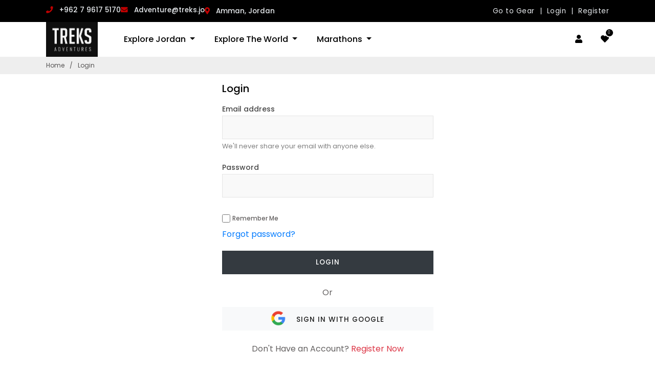

--- FILE ---
content_type: text/html; charset=UTF-8
request_url: https://adventure.treks.jo/login
body_size: 6529
content:
<!DOCTYPE html>
<html lang="en">

<head>

    <meta charset="utf-8">
<meta name="viewport" content="width=device-width, initial-scale=1">
    <link rel="icon" href="/assets/uploads/company/setting/2023-09-25-12-58-59-Treks-Travel-&amp;-Tourism-Black-finale.jpg">
<title>Treks | Adventure</title>
<meta name="keywords" content="">
<meta name="description" content="">
<meta property="og:url"                content="https://adventure.treks.jo/login" />
<meta property="og:type"               content="" />
<meta property="og:title"              content=" " />
<meta property="og:description"        content="" />
<meta property="og:image" content="https://adventure.treks.jo/assets/uploads/company/setting/2023-09-25-12-58-59-Treks-Travel-&amp;-Tourism-Black-finale.jpg">
<meta property="og:image:secure_url" content="https://adventure.treks.jo/assets/uploads/company/setting/2023-09-25-12-58-59-Treks-Travel-&amp;-Tourism-Black-finale.jpg">


<meta property="og:image" content="https://adventure.treks.jo/assets/uploads/company/setting/2023-09-25-12-58-59-Treks-Travel-&amp;-Tourism-Black-finale.jpg" />
<meta name="twitter:card" content="summary" />
<meta name="twitter:site" content="" />
<meta name="twitter:title" content="" />
<meta name="twitter:description" content="" />
<meta name="twitter:image" content="https://adventure.treks.jo/assets/uploads/company/setting/2023-09-25-12-58-59-Treks-Travel-&amp;-Tourism-Black-finale.jpg" />
 


    
<!-- Google tag (gtag.js) -->
<script async src="https://www.googletagmanager.com/gtag/js?id=G-WJ0PV2BFF7"></script>
<script>
  window.dataLayer = window.dataLayer || [];
  function gtag(){dataLayer.push(arguments);}
  gtag('js', new Date());

  gtag('config', 'G-WJ0PV2BFF7');
</script>

    <link rel="stylesheet" href="https://adventure.treks.jo/web/plugins/bootstrap/bootstrap.css">
    <link rel="stylesheet" href="https://cdnjs.cloudflare.com/ajax/libs/font-awesome/5.15.1/css/all.min.css">
    <link rel="stylesheet" href="https://adventure.treks.jo/web/plugins/owlcarousel/assets/owl.carousel.min.css">
    <link rel="stylesheet" href="https://adventure.treks.jo/web/plugins/owlcarousel/assets/owl.theme.default.min.css">
    <link rel="stylesheet" href="https://adventure.treks.jo/web/plugins/lightbox/css/lightbox.css">
    <link rel="stylesheet" href="//code.jquery.com/ui/1.12.1/themes/base/jquery-ui.css">
    <link rel="stylesheet" href="https://adventure.treks.jo/web/build/scss/styles.css">

    
    <link rel="stylesheet" href="https://adventure.treks.jo/web/css/nrj_custom.css">


    <!-- SLICK LINK  -->
    <link rel="stylesheet" href="https://cdnjs.cloudflare.com/ajax/libs/slick-carousel/1.8.1/slick.css"
        integrity="sha512-wR4oNhLBHf7smjy0K4oqzdWumd+r5/+6QO/vDda76MW5iug4PT7v86FoEkySIJft3XA0Ae6axhIvHrqwm793Nw=="
        crossorigin="anonymous" referrerpolicy="no-referrer" />
    <link rel="stylesheet" href="https://cdnjs.cloudflare.com/ajax/libs/slick-carousel/1.8.1/slick-theme.css"
        integrity="sha512-6lLUdeQ5uheMFbWm3CP271l14RsX1xtx+J5x2yeIDkkiBpeVTNhTqijME7GgRKKi6hCqovwCoBTlRBEC20M8Mg=="
        crossorigin="anonymous" referrerpolicy="no-referrer" />


        <link href="https://cdn.jsdelivr.net/gh/djibe/material@4.6.2-1.0/css/material-plugins.min.css" rel="stylesheet" crossorigin>
        <link rel="stylesheet" href="https://cdn.jsdelivr.net/npm/@fancyapps/fancybox@3.5.7/dist/jquery.fancybox.min.css">
    <script src="https://cdn.rawgit.com/alertifyjs/alertify.js/v1.0.10/dist/js/alertify.js"></script>

    

    <script src="https://cdn.jsdelivr.net/npm/flatpickr"></script>



    <script async src="https://www.jscache.com/wejs?wtype=certificateOfExcellence&amp;uniq=141&amp;locationId=6593000&amp;lang=en_US&amp;year=2023&amp;display_version=2" data-loadtrk onload="this.loadtrk=true"></script>
    <!-- Google tag (gtag.js) -->
    <script async src="https://www.googletagmanager.com/gtag/js?id=G-1HGDPF89HX"></script>
    <script>
    window.dataLayer = window.dataLayer || [];
    function gtag(){dataLayer.push(arguments);}
    gtag('js', new Date());

    gtag('config', 'G-1HGDPF89HX');
    </script>


    </head>

<body>
<!--========================= Menu Section logged in -->
<header class="section-header">
    <!--======================= Header info bar ==-->
    <div class="header-info-bar d-none d-md-block">
        <div class="container-fluid">


            <div class="list-info list-info--inline">
                <div class="list-item">
                    <a href="tel:‪+962 7 9617 5170">
                        <i class="fas fa-phone"></i>&nbsp;&nbsp;
                        <span> ‪+962 7 9617 5170                         </span>
                    </a>
                </div>
                <div class="list-item">
                    <a href="/cdn-cgi/l/email-protection#41002537242f35343324013533242a326f2b2e">
                        <i class="fas fa-envelope"></i>&nbsp;&nbsp;
                        <span> <span class="__cf_email__" data-cfemail="65240113000b11101700251117000e164b0f0a">[email&#160;protected]</span></span>
                    </a>
                </div>
                <div class="list-item">
                    <a href="https://maps.app.goo.gl/BV3yy1vj7oiG6tSD9" target="_blank">
                        <i class="fas fa-map-marker-alt"></i>&nbsp;&nbsp;
                        <span>Amman, Jordan</span>
                    </a>
                </div>
            </div>

            <ul class="nav">
                <li class="nav-item">
                    <a href="https://gear.treks.jo/" class="nav-link">
                        Go to Gear
                    </a>
                </li>
                <li style="padding: 0px 10px;">|</li>

                                    <li class="nav-item">
                        <a href="https://adventure.treks.jo/login" class="nav-link">
                            Login
                        </a>
                    </li>
                    <li style="padding: 0px 10px;">|</li>
                    <li class="nav-item">
                        <a href="https://adventure.treks.jo/customer/register" class="nav-link">
                            Register
                        </a>
                    </li>
                
                
            </ul>
        </div>
    </div>

    
    <section class="menubar">
        <div class="container-fluid">
            <nav>
                <a class="menubar-brand" href="https://adventure.treks.jo">
                    <!-- Logo for larger devices -->

                                            <img src="/assets/uploads/company/setting/2023-09-25-12-58-59-Treks-Travel-&amp;-Tourism-Black-finale.jpg" alt="2023-09-25-12-58-59-Treks-Travel-&amp;-Tourism-Black-finale.jpg">
                    
                    <!-- Logo for small devices -->
                    <!--<img class="media-sm" src="dist/images/brand-icon.png" alt="media title logo">-->
                </a>

                <div class="menubar-collapse">
                    <div class="menubar-menu-wrapper">
                        <nav class="navbar navbar-light navbar-expand-lg mainmenu">
                            <div class="collapse navbar-collapse">

                                <ul class="navbar-nav mr-auto menubar-menu">

                                    
                                    
                                                                                                                                                                                                                                                                                                                                                                            <li class="dropdown" style="color: red">
                                                    <a class="dropdown-toggle"
                                                        href="#"
                                                        id="navbarDropdown" role="button" aria-haspopup="true"
                                                        aria-expanded="false">Explore Jordan
                                                    </a>

                                                    

                                                    <ul class="dropdown-menu" aria-labelledby="navbarDropdown">
                                                        <li>  
                                                            <a href="https://adventure.treks.jo/category/explore-jordan"
                                                                 role="button"> View All
                                                            </a>
                                                        </li>

                                                                                                                                                                                    <li>
                                                                    <a href="https://adventure.treks.jo/category/private-trips"
                                                                        id="navbarDropdown" role="button"
                                                                        class="dropdown-toggle-1" id="navbarDropdown"
                                                                        role="button" aria-haspopup="true"
                                                                        aria-expanded="false">Private Trips
                                                                    </a>
                                                                    <ul class="dropdown-menu"
                                                                        aria-labelledby="navbarDropdown">
                                                                        
                                                                        
                                                                                                                                                                                                                                    <li><a
                                                                                        href="https://adventure.treks.jo/category/day-hikes">Day Hikes</a>
                                                                                </li>
                                                                                                                                                                                                                                                                                                                <li><a
                                                                                        href="https://adventure.treks.jo/category/multi-day-trekking">Multi Day Trekking</a>
                                                                                </li>
                                                                                                                                                                                                                                                                                                                <li><a
                                                                                        href="https://adventure.treks.jo/category/canyoning-trips">Canyoning Trips</a>
                                                                                </li>
                                                                                                                                                                                                                                                                                                                <li><a
                                                                                        href="https://adventure.treks.jo/category/jordan-active-tour-1">Jordan Active Tour</a>
                                                                                </li>
                                                                                                                                                                                                                        </ul>
                                                                </li>
                                                                                                                                                                                                                                                <li>
                                                                    <a href="https://adventure.treks.jo/category/join-a-group"
                                                                        id="navbarDropdown" role="button"
                                                                        class="dropdown-toggle-1" id="navbarDropdown"
                                                                        role="button" aria-haspopup="true"
                                                                        aria-expanded="false">Join a Group
                                                                    </a>
                                                                    <ul class="dropdown-menu"
                                                                        aria-labelledby="navbarDropdown">
                                                                        
                                                                        
                                                                                                                                                                                                                                    <li><a
                                                                                        href="https://adventure.treks.jo/category/day-hikes-from-amman">Day Hikes From Amman</a>
                                                                                </li>
                                                                                                                                                                                                                                                                                                                <li><a
                                                                                        href="https://adventure.treks.jo/category/dana-to-petra-jordan-trail">Dana To Petra (Jordan Trail)</a>
                                                                                </li>
                                                                                                                                                                                                                                                                                                                <li><a
                                                                                        href="https://adventure.treks.jo/category/petra-to-wadi-rum-jordan-trail">Petra to Wadi Rum (Jordan Trail)</a>
                                                                                </li>
                                                                                                                                                                                                                                                                                                                <li><a
                                                                                        href="https://adventure.treks.jo/category/jordan-active-tour">Jordan Active Tour</a>
                                                                                </li>
                                                                                                                                                                                                                        </ul>
                                                                </li>
                                                                                                                                                                                                                                                                                            </ul>
                                                </li>
                                                                                                                                                                                                                                                                                                        <li class="dropdown">
                                                    <a class="dropdown-toggle"
                                                        href="#"
                                                        id="navbarDropdown" role="button" aria-haspopup="true"
                                                        aria-expanded="false">Explore the World </a>
                                                    <ul class="dropdown-menu" aria-labelledby="navbarDropdown">
                                                        <li>  
                                                            <a href="https://adventure.treks.jo/category/explore-the-world"
                                                                 role="button"> View All
                                                            </a>
                                                        </li>
                                                                                                                                                                                    <li class="dropdown">
                                                                    <a href="https://adventure.treks.jo/category/join-a-group-1"
                                                                        id="navbarDropdown" role="button"
                                                                        aria-expanded="false">Join a Group</a>
                                                                    <ul aria-labelledby="navbarDropdown">

                                                                        
                                                                                                                                                

                                                                    </ul>
                                                                </li>
                                                                                                                                                                                                                                                                                            </ul>
                                                </li>
                                                                                                                                                                                                                                                                                                                                                                                                                                                                                                                                                                                                                                                                                                                                                                                                                                                                                                                                                                                                                                                                                                                                                                                                                                                                                                                                                                                                                                                                    

                                    <li class="dropdown">
                                        <a class="dropdown-toggle" href="#"
                                            id="navbarDropdown" role="button" aria-haspopup="true"
                                            aria-expanded="false">Marathons
                                        </a>

                                                                                <ul class="dropdown-menu" aria-labelledby="navbarDropdown">
                                            


                                                                                            <li class="dropdown">
                                                    <a href="https://adventure.treks.jo/marathon/type/3"
                                                        id="navbarDropdown" role="button" aria-haspopup="true"
                                                        aria-expanded="false">Wadi Rum Full Moon Ultra Marathon 1st May 2026</a>
                                                    
                                                </li>
                                                                                    </ul>
                                    </li>
                                    
                                    
                                    
                                    

                                </ul>


                                

                            </div>
                        </nav>

                    </div>
                </div>



                <ul class="nav menubar-secondary align-items-center ml-auto">
                    <!-- My account -->
                    <li class="nav-item dropdown">
                        <a class="nav-link dropdown-toggle" href="#" id="dropdownMyAccount" role="button"
                            data-toggle="dropdown" aria-haspopup="true" aria-expanded="false">
                            <i class="fas fa-user"></i>
                        </a>
                        <div class="dropdown-menu" aria-labelledby="dropdownMyAccount" style="margin-left: -40px;">
                            <ul class="list-links list-clean">
                                                                    <li class="list-item">
                                        <a href="https://adventure.treks.jo/login" class="dropdown-item">
                                            <i class="fas fa-sign-in-alt"></i> Login
                                        </a>
                                    </li>
                                    <li class="list-item">
                                        <a href="https://adventure.treks.jo/customer/register" class="dropdown-item">
                                            <i class="fas fa-user-plus"></i> Register
                                        </a>
                                    </li>
                                                            </ul>
                        </div>
                    </li>

                    <!-- Favorites -->
                    <li class="nav-item dropdown">
                        <a class="nav-link nav-notifier" href="https://adventure.treks.jo/user/wishlist"
                            id="notifierFavorite">
                            <i class="fas fa-heart"></i>
                            <span class="notifier">
                                0
                            </span>
                        </a>
                    </li>

                    <!-- Cart -->
                    
                </ul>

                <button class="menubar-toggler ml-3" type="button">
                    <span class="menubar-toggler-icon"></span>
                </button>


            </nav>
        </div>
    </section>

    <!--======================= Header Message ==-->
    <!-- Major alert or news bar -->
    <!-- Isn't dismissible -->


        

    </aside>
</header>


<section class="ecm-ribbon">
        <div class="container">
            <div class="row">
                <div class="col">
                    <ul class="list-unstyled d-flex justify-content-start mb-2">
                        <li><a href="https://adventure.treks.jo">Home</a></li>
                        <li>/</li>
                        <li><a href="https://adventure.treks.jo/login">Login</a></li>
                    </ul>
                </div>
            </div>
        </div>
    </section>

    <section class="page">
        <div class="container">
            <div class="row justify-content-center">
                <div class="col-md-5">
                    <div class="page-block p-3">
                        <h5 class="mb-3">Login</h5>
                        <form action="https://adventure.treks.jo/login/new/customer" method="post" accept-charset="utf-8" id="customerLogin">
                                <input type="hidden" name="_token" value="QPDwFybTG3HPPRT3zJtZrDndsljRXWbNR7T5iYkr">                            <div class="form-group">
                                <label for="exampleInputEmail1">Email address</label>
                                <input type="email" name="email1" class="form-control" id="email1" aria-describedby="emailHelp">
                                <small id="emailHelp" class="form-text text-muted">We'll never share your email with anyone else.</small>
                            </div>
                            <div class="form-group">
                                <label for="exampleInputPassword1">Password</label>
                                <input type="password" name="password1" id="password1" class="form-control" id="exampleInputPassword1">
                            </div>
                            <div class="form-group forget">
                                <div class="form-check">
                                    <input class="form-check-input" type="checkbox" value="1" id="invalidCheck" >
                                    <label class="form-check-label" for="invalidCheck">
                                        Remember Me
                                    </label>
                                </div>
                                <a href="#" class="forget" data-toggle="modal" data-target="#pwdModal">Forgot password?</a>
                            </div>
                            <button class="btn btn-dark w-100" id="login" type="submit">Login</button>
                        </form>

                        <div class="mt-4">
                            <p style="text-align:center;">Or</p> 
                       </div>

                       <div class="img-container">
                         <a href="https://adventure.treks.jo/login/google"><button class="btn btn-light w-100" id="login" type="submit"><img src="https://adventure.treks.jo/web/img/google.png" style="height:30px;width:30px;margin-right:15px;margin-top: -6px;">   Sign in with Google   </button></a>
                       </div> 

                        <div class="text-center mt-4">
                            <p>Don't Have an Account? <a class="text-danger" href="https://adventure.treks.jo/customer/register">Register Now</a></p>
                        </div>
                    </div>
                </div>
            </div>
        </div>
    </section>

    <!--modal-->
    <div id="pwdModal" class="modal fade" tabindex="-1" role="dialog" aria-hidden="true">
        <div class="modal-dialog">
            <div class="modal-content p-2">
                <div class="modal-header">
                    <h5 class="mb-0">Forget Password?</h5>
                </div>
                <div class="modal-body">
                    <div class="">
                        <div class="panel panel-default">
                            <div class="panel-body">
                                <div class="">
                                    <p>If you have forgotten your password you can reset it here.</p>
                                    <div class="panel-body">
                                    <form action="https://adventure.treks.jo/forget/password/post" method="post" accept-charset="utf-8" id="forgetPassword">
                                                <input type="hidden" name="_token" value="QPDwFybTG3HPPRT3zJtZrDndsljRXWbNR7T5iYkr">                                        <fieldset>
                                            <div class="form-group">
                                                <input class="form-control form-control-lg input-lg"
                                                       placeholder="E-mail Address" name="forget_email" type="email" required>
                                            </div>
                                            <input class="btn btn-secondary mt-2" value="Reset Password" type="submit"  id="forget">
                                        </fieldset>
                                        </form>
                                    </div>
                                </div>
                            </div>
                        </div>
                    </div>
                </div>
            </div>
        </div>
    </div>

    
   
    <style>
        .error{
            color: red;
        }
    </style>
    <script data-cfasync="false" src="/cdn-cgi/scripts/5c5dd728/cloudflare-static/email-decode.min.js"></script><script src="//cdnjs.cloudflare.com/ajax/libs/jquery/3.2.1/jquery.min.js"></script>
    <script src="https://cdnjs.cloudflare.com/ajax/libs/jquery-validate/1.19.0/jquery.validate.min.js"></script>
    <script src="https://adventure.treks.jo/web/auth.js"></script>
    <script src="https://unpkg.com/sweetalert/dist/sweetalert.min.js"></script>

  


<!--========================= Footer Section -->
<footer class="section-footer section-padding">
    <div class="container-fluid">
        <div class="row">
            <div class="col-sm-6 col-md-3">
                                                                                
                                                    
                                                    
                                                    
                                                    
                                    <div class="footer-item">
                    <a class="footer-brand" href="#">
                        Contact Us
                    </a>

                    <ul class="list-info">
                        <li class="list-item">
                            <i class="fas fa-map-marker-alt"></i>
                            <span>
                            <a href="https://maps.app.goo.gl/BV3yy1vj7oiG6tSD9" target="_blank"> Amman, Jordan</a>
                            </span>
                        </li>
                        <li class="list-item">
                            <i class="fas fa-phone-alt"></i>
                            <span>
                                <a href="tel:‪+962 7 9617 5170"> ‪+962 7 9617 5170 </a>                             </span>
                        </li>
                        <li class="list-item">
                            <i class="far fa-envelope"></i>
                            <span>
                                <a href="/cdn-cgi/l/email-protection#2f6e4b594a415b5a5d4a6f5b5d4a445c014540"> <span class="__cf_email__" data-cfemail="eeaf8a988b809a9b9c8bae9a9c8b859dc08481">[email&#160;protected]</span> </a>
                            </span>
                        </li>
                    </ul>
                </div>

                <div class="footer-item mt-4">
                    <!-- Social links -->
                    <h3 class="footer-item--head">
                        Social
                    </h3>
                    <ul class="social">
                        
                                                <li class="social-item">
                            <a class="social-link" href="https://instagram.com/treksjo?utm_medium=copy_link" target="_blank"><i class="fab fa-instagram"></i></a>
                        </li>
                        
                                                <li class="social-item">
                            <a class="social-link" href="https://www.facebook.com/TREKSjo/" target="_blank"><i class="fab fa-facebook-f"></i></a>
                        </li>
                        
                                                
                        
                                                <li class="social-item">
                            <a class="social-link" href="https://www.tripadvisor.com/Attraction_Review-g293986-d6593000-Reviews-TREKS-Amman_Amman_Governorate.html" target="_blank"><i class="fab fa-tripadvisor"></i></a>
                        </li>
                                            </ul>
                </div>
            </div>

            <div class="col-sm-6 col-md-3 mt-5 mt-md-0">
                <!-- Payment methods row -->
                <div class="footer-item">
                    <h3 class="footer-item--head">
                        Safe payments
                    </h3>

                    <div class="payment-methods mb-2" style="padding: 5px 11px;">
                        <img style="background: white;" src="https://adventure.treks.jo/web/dist/images/mastercard_white.png" alt="payment-mastercard">
                        <img style="background: white;" src="https://adventure.treks.jo/web/dist/images/payment-visa.png" alt="payment-visa">
                    </div>
                    <div id="" class="TA_certificateOfExcellence" style="margin: 0px;"><ul id="PMYoDR62pH" class="TA_links kYalXWBkJA" style="list-style: none; padding-left:11px;"><li id="IDymA8xjb" class="kTBt7Sk"><a target="_blank" href="https://www.tripadvisor.com/Attraction_Review-g293986-d6593000-Reviews-TREKS-Amman_Amman_Governorate.html">
                        <img src="https://static.tacdn.com/img2/travelers_choice/widgets/tchotel_2023_L.png" alt="TripAdvisor" style="margin: 0px; height:110px;" class="widCOEImg" id="CDSWIDCOELOGO"/>

                        <img src="https://adventure.treks.jo/images/award2024.jpg" alt="TripAdvisor" style="margin: 0px; height:110px;" class="widCOEImg" id="CDSWIDCOELOGO"/>
                    </a></li></ul></div>
                </div>

            </div>

            <div class="col-sm-6 col-md-3 mt-5 mt-md-0">
                <div class="footer-item">
                    <h3 class="footer-item--head">
                        Menu
                    </h3>

                    <ul class="nav-footer nav-y">
                        <li class="nav-item">
                            <a href="https://adventure.treks.jo/faq" class="nav-link">FAQs</a>
                        </li>
                                                        
                                                                            <li class="nav-item">
                                <a href="https://adventure.treks.jo/about-us/7"
                                    target="_blank" class="nav-link">About us</a>
                            </li>
                              
                                                        

                                                        
                                                                            <li class="nav-item">
                                <a href="https://mailchi.mp/treks/t16qki4f8f" target="_blank" class="nav-link">News Articles</a>
                            </li>
                              
                                                        

                                                        
                                                                            <li class="nav-item">
                                <a href="https://gear.treks.jo/" target="_blank" class="nav-link">Go to Gear Website</a>
                            </li>
                              
                                                        

                                                        
                                                                            <li class="nav-item">
                                <a href="https://adventure.treks.jo/Our-Core-Values/10"
                                    target="_blank" class="nav-link">Our Core Values</a>
                            </li>
                              
                                                        

                                                        
                                                                            <li class="nav-item">
                                <a href="https://mailchi.mp/treks/wadi-rum-full-moon-ultra-marathon-2026" target="_blank" class="nav-link">Wadi Rum FMUM Official Page</a>
                            </li>
                              
                                                        

                                            </ul>
                </div>
            </div>

            <div class="col-sm-6 col-md-3 mt-5 mt-md-0">
                <div class="footer-item">
                    <h3 class="footer-item--head">
                        Shop
                    </h3>

                    <ul class="nav-footer nav-y">
                        <li class="nav-item">
                            <a href="https://adventure.treks.jo/login" class="nav-link">
                                Login
                            </a>
                        </li>
                        <li class="nav-item">
                            <a href="https://adventure.treks.jo/user/profile" class="nav-link">
                                My account
                            </a>
                        </li>
                        <li class="nav-item">
                            <a href="https://adventure.treks.jo/user/order" class="nav-link">
                                My order
                            </a>
                        </li>
                        <li class="nav-item">
                            <a href="https://adventure.treks.jo/user/wishlist" class="nav-link">
                                Wishlist
                            </a>
                        </li>

                                             
                                                        <li class="nav-item">
                                <a href="https://adventure.treks.jo/cancellation-policy/2"
                                target="_blank" class="nav-link">Cancellation Policy</a>
                            </li>
                                                  
                                            </ul>
                </div>
            </div>
        </div>

        <!-- Footer base -->
        <div class="row align-items-center mt-5">
            <div class="col-sm-4">
                <ul class="nav-x nav-footer">
                                                                        <li class="nav-item">
                                <a href="https://adventure.treks.jo/privacy-policy/1"
                                target="_blank" class="nav-link">Privacy Policy</a>
                            </li>
                                                
                                                                        <li class="nav-item">
                                <a href="https://adventure.treks.jo/terms-and-conditions/3"
                                target="_blank" class="nav-link">Terms and Conditions</a>
                            </li>
                                                
                                    </ul>
            </div>

            <div class="col-sm-4 text-center">
                <small>Powered by <a href="https://www.bidhee.com/" target="_blank">Bidhee Pvt. Ltd.</a></small>
            </div>

            <div class="col-sm-4 text-center text-md-right">
                <small>© treks. All rights reserved. 2026</small>
            </div>
        </div>
    </div>
</footer><script data-cfasync="false" src="/cdn-cgi/scripts/5c5dd728/cloudflare-static/email-decode.min.js"></script><script defer src="https://static.cloudflareinsights.com/beacon.min.js/vcd15cbe7772f49c399c6a5babf22c1241717689176015" integrity="sha512-ZpsOmlRQV6y907TI0dKBHq9Md29nnaEIPlkf84rnaERnq6zvWvPUqr2ft8M1aS28oN72PdrCzSjY4U6VaAw1EQ==" data-cf-beacon='{"version":"2024.11.0","token":"53f859393cc846e5b0cf3de02ce91371","r":1,"server_timing":{"name":{"cfCacheStatus":true,"cfEdge":true,"cfExtPri":true,"cfL4":true,"cfOrigin":true,"cfSpeedBrain":true},"location_startswith":null}}' crossorigin="anonymous"></script>
</body>
<script src="https://adventure.treks.jo/web/dist/js/jquery.min.js"></script>

<script src="https://code.jquery.com/ui/1.12.1/jquery-ui.js"></script>
<script src="https://adventure.treks.jo/web/plugins/owlcarousel/owl.carousel.min.js"></script>
<script src="https://adventure.treks.jo/web/plugins/lightbox/js/lightbox.js"></script>
<script src="https://adventure.treks.jo/web/dist/js/bootstrap.min.js"></script>
<script src="https://adventure.treks.jo/web/dist/js/bootstrap.bundle.min.js"></script>
<script src="https://adventure.treks.jo/web/plugins/datetime-picker/jquery.datetimepicker.full.min.js"></script>
<script src="https://adventure.treks.jo/web/dist/js/customjs.js"></script>

<script src="https://unpkg.com/sweetalert/dist/sweetalert.min.js"></script>
<script src="https://cdnjs.cloudflare.com/ajax/libs/slick-carousel/1.8.1/slick.min.js"
    integrity="sha512-XtmMtDEcNz2j7ekrtHvOVR4iwwaD6o/FUJe6+Zq+HgcCsk3kj4uSQQR8weQ2QVj1o0Pk6PwYLohm206ZzNfubg=="
    crossorigin="anonymous" referrerpolicy="no-referrer"></script>
    <script src="https://cdn.jsdelivr.net/npm/@fancyapps/fancybox@3.5.7/dist/jquery.fancybox.min.js"></script>

<script type="text/javascript">
    $('.slider-main').slick({
        slidesToShow: 1,
        arrows: false,
        asNavFor: '.slider-nav',
        vertical: true,
        autoplay: false,
        verticalSwiping: true,
        centerMode: false
    });

    $('.slider-nav').slick({
        slidesToShow: 4,
        asNavFor: '.slider-main',
        vertical: true,
        focusOnSelect: true,
        autoplay: false,
        centerMode: false
    });

    $(window).on('resize orientationchange', function() {
        if ($(window).width() > 1200) {
            $('.slider-nav').slick('unslick');
            $('.slider-nav').slick({
                slidesToShow: 4,
                asNavFor: '.slider-main',
                vertical: true,
                focusOnSelect: true,
                autoplay: false,
                centerMode: true
            });
        }
    });
</script>




<script type="text/javascript">
    var frm = $('#feedbackForm');

    frm.submit(function(e) {
        e.preventDefault();
        $.ajax({
            type: "POST",
            url: "https://adventure.treks.jo/subscribe/users",
            data: frm.serialize(),
            success: function(data) {
                console.log(data);
                frm.trigger("reset");
                swal({
                    title: "Thanks!",
                    text: "Thank You For Subscribing!",
                    icon: "success",
                    button: "ok!",
                    timer: 3000
                });
            },
            error: function(data) {
                console.log('An error occurred.');
                frm.trigger("reset");
                swal({
                    title: "OOPS!!",
                    text: "Email already used!",
                    icon: "error",
                    button: "ok!",
                    timer: 3000
                });
            },
        });
    });
</script>

</html>






--- FILE ---
content_type: text/css; charset=utf-8
request_url: https://cdn.jsdelivr.net/gh/djibe/material@4.6.2-1.0/css/material-plugins.min.css
body_size: 7429
content:
/*!
 * Material themes by djibe for various plugins (standalone)
 */.dataTables_wrapper{margin-bottom:2rem}.dataTables_wrapper .dataTable{margin-bottom:0}.dataTables_wrapper>.data-table{width:100%}.dataTable thead td,.dataTable thead th{cursor:pointer;text-transform:lowercase}.dataTable thead td:first-letter,.dataTable thead th:first-letter{text-transform:uppercase}.dataTable .dataTables_empty{font-weight:500}@media print{.dataTable tbody td,.dataTable tbody th{height:2.25rem}.dataTable tfoot td,.dataTable tfoot th,.dataTable thead td,.dataTable thead th{height:2.5rem}}.dataTable thead th.sorting_asc,.dataTable thead th.sorting_desc{position:relative}.dataTable thead th.sorting_asc:after,.dataTable thead th.sorting_desc:after{opacity:.54!important}.dataTable thead th.sorting:hover:after{opacity:.27}.dataTable thead th[class*=sorting]:after{content:url("data:image/svg+xml;charset=utf-8,%3Csvg xmlns='http://www.w3.org/2000/svg' width='18' height='18' viewBox='0 0 24 24'%3E%3Cpath d='M13 20h-2V8l-5.5 5.5-1.42-1.42L12 4.16l7.92 7.92-1.42 1.42L13 8v12Z'/%3E%3C/svg%3E");height:18px;margin:0 .25rem;opacity:0;position:absolute;-webkit-transform:rotate(0deg);transform:rotate(0deg);transition:opacity .2s cubic-bezier(.4,0,.2,1),-webkit-transform .2s cubic-bezier(.4,0,.2,1);transition:opacity .2s cubic-bezier(.4,0,.2,1),transform .2s cubic-bezier(.4,0,.2,1);transition:opacity .2s cubic-bezier(.4,0,.2,1),transform .2s cubic-bezier(.4,0,.2,1),-webkit-transform .2s cubic-bezier(.4,0,.2,1);width:18px}.dataTable thead th[class*=sorting]:focus{outline:0}.dataTable thead th.sorting_desc:after{-webkit-transform:rotate(-180deg);transform:rotate(-180deg)}.dataTables_filter{display:-ms-flexbox;display:flex;margin-bottom:1rem}.dataTables_filter>label{display:-ms-flexbox;display:flex;margin-left:auto;min-width:280px;position:relative}.dataTables_filter>label:before{background:no-repeat 50%/24px url("data:image/svg+xml;charset=utf-8,%3Csvg xmlns='http://www.w3.org/2000/svg' height='24' width='24'%3E%3Cpath fill='%23757575' d='M15.5 14h-.79l-.28-.27A6.471 6.471 0 0 0 16 9.5 6.5 6.5 0 1 0 9.5 16c1.61 0 3.09-.59 4.23-1.57l.27.28v.79l5 4.99L20.49 19l-4.99-5zm-6 0C7.01 14 5 11.99 5 9.5S7.01 5 9.5 5 14 7.01 14 9.5 11.99 14 9.5 14z'/%3E%3C/svg%3E");content:"";height:46px;left:1rem;position:absolute;width:24px}.dataTables_filter>label input{border:1px solid rgba(0,0,0,.12);border-radius:24px;padding:11px 16px 11px 48px;transition:border .15s linear,box-shadow .15s linear}.dataTables_filter>label input:hover{border-color:rgba(0,0,0,.38);box-shadow:none}.dataTables_filter>label input:focus{border-color:transparent;box-shadow:0 1px 6px 0 rgba(32,33,36,.28)}@media screen and (max-width:960px){.dataTables_filter>label{margin-left:0;width:100%}}.dataTables_wrapper .bottom{-ms-flex-align:center;align-items:center;border-top:1px solid #e1e1e1;display:-ms-flexbox;display:flex;min-height:52px;padding:0 2px 0 1rem}@media screen and (max-width:768px){.dataTables_wrapper .bottom{-ms-flex-wrap:wrap;flex-wrap:wrap}}.dataTables-svg{fill:currentColor;display:inline-block;font-size:1.5rem;height:24px;transition:fill .2s cubic-bezier(.4,0,.2,1) 0ms;width:24px}.dt-buttons .btn-icon:hover .dataTables-svg{color:#212121}.dt-buttons .dataTables-svg{color:#757575}.dt-buttons>.btn-icon>span{display:-ms-flexbox;display:flex}.dataTables_length{margin-left:auto;margin-right:2rem}.dataTables_length .custom-select{border:1px solid rgba(0,0,0,.12);border-radius:4px;cursor:pointer;margin-left:.5rem;padding:.375rem 30px calc(.375rem - 1px) 1rem;width:auto}.dataTables_length .custom-select:hover{border-color:rgba(0,0,0,.42)}.dataTables_length .custom-select:focus{border-color:#6200ee;box-shadow:none}.dataTables_length>label{-ms-flex-align:center;align-items:center;color:inherit;display:-ms-flexbox;display:flex}.dataTables_info,.dataTables_length .custom-select,.dataTables_length>label{font-size:.875rem;letter-spacing:.01071em;line-height:1.43}.dataTables_paginate .page-item>.page-link{border-radius:50%;margin-left:0;padding:12px;transition:background-color .15s cubic-bezier(.4,0,.2,1)}.dataTables_paginate .page-item.disabled>.page-link{opacity:.3}.dataTables_paginate>.pagination{margin:0 0 0 20px;padding:0}.dataTable.fixedHeader-floating,.dataTable.fixedHeader-locked{border-bottom:1px solid #e1e1e1;margin-bottom:0!important;margin-top:0!important}.dataTable.fixedHeader-floating{position:fixed!important}.dataTable.fixedHeader-locked{position:absolute!important}@media print{.dataTable.fixedHeader-floating{display:none}}.dtr-control:focus{outline:0}table.dataTable.DTCR_clonedTable{background-color:#ebebeb;box-shadow:0 4px 5px 0 rgba(0,0,0,.14),0 1px 10px 0 rgba(0,0,0,.12),0 2px 4px -1px rgba(0,0,0,.2);position:absolute!important;z-index:40}div.DTCR_pointer{background-color:#757575;width:1px;z-index:39}@-webkit-keyframes dtb-spinner{to{-webkit-transform:rotate(1turn);transform:rotate(1turn)}}@keyframes dtb-spinner{to{-webkit-transform:rotate(1turn);transform:rotate(1turn)}}div.dt-button-info{background-color:#333;border:0;border-radius:4px;bottom:0;box-shadow:0 6px 10px 0 rgba(0,0,0,.14),0 1px 18px 0 rgba(0,0,0,.12),0 3px 5px -1px rgba(0,0,0,.2);color:hsla(0,0%,100%,.87);font-size:.875rem;font-weight:400;height:3rem;left:calc(50% - 172px);letter-spacing:.017857em;line-height:1.25rem;margin:.5rem;max-width:42rem;min-width:21.5rem;overflow:hidden;position:fixed;text-align:left;top:auto;width:auto;z-index:239}div.dt-button-info h2{display:none}div.dt-button-info>div{padding:1rem}table.dataTable.dtr-inline td,table.dataTable.dtr-inline th{white-space:nowrap}table.dataTable.dtr-inline.collapsed>tbody>tr>td.child{padding:8px 8px 8px 42px}.dataTable.dtr-inline.collapsed>tbody>tr>td.child:before,.dataTable.dtr-inline.collapsed>tbody>tr>td.dataTables_empty:before,.dataTable.dtr-inline.collapsed>tbody>tr>th.child:before{display:none}.dataTable.dtr-inline.collapsed>tbody>tr[role=row]>td:first-child,.dataTable.dtr-inline.collapsed>tbody>tr[role=row]>th:first-child{-ms-flex-align:center;align-items:center;display:-ms-flexbox;display:flex;padding-left:8px}.dataTable.dtr-inline.collapsed.compact>tbody>tr>td:first-child,.dataTable.dtr-inline.collapsed.compact>tbody>tr>th:first-child{padding-left:27px}.dataTable.dtr-inline.collapsed.compact>tbody>tr>td:first-child:before,.dataTable.dtr-inline.collapsed.compact>tbody>tr>th:first-child:before{border-radius:14px;height:14px;left:4px;line-height:14px;text-indent:3px;top:5px;width:14px}.dataTable.dtr-column>tbody>tr>td.control,.dataTable.dtr-column>tbody>tr>th.control{cursor:pointer;position:relative}table.dataTable.dtr-inline.collapsed>tbody>tr[role=row]>td.dtr-control,table.dataTable.dtr-inline.collapsed>tbody>tr[role=row]>th.dtr-control{padding-left:42px}table.dataTable.dtr-inline.collapsed>tbody>tr[role=row]>td.dtr-control:before,table.dataTable.dtr-inline.collapsed>tbody>tr[role=row]>th.dtr-control:before{background:no-repeat 50%/24px url("data:image/svg+xml;charset=utf-8,%3Csvg xmlns='http://www.w3.org/2000/svg' height='24' width='24'%3E%3Cpath d='M16.59 8.59 12 13.17 7.41 8.59 6 10l6 6 6-6z'/%3E%3C/svg%3E");background-color:transparent;border:0;border-radius:0;box-shadow:none;content:"";height:24px;left:.5rem;line-height:0;margin-top:0;position:absolute;top:1rem;-webkit-transform:rotate(0deg);transform:rotate(0deg);transition:-webkit-transform .2s linear;transition:transform .2s linear;transition:transform .2s linear,-webkit-transform .2s linear;width:24px}table.dataTable.dtr-inline.collapsed>tbody>tr.parent>td.dtr-control:before,table.dataTable.dtr-inline.collapsed>tbody>tr.parent>th.dtr-control:before{background-color:transparent;-webkit-transform:rotate(-180deg);transform:rotate(-180deg)}table.dataTable>tbody>tr.child:hover{background-color:transparent!important}table.dataTable>tbody>tr.child ul.dtr-details>li:first-child{border-bottom:0;padding:6px 0}table.dataTable>tbody>tr.child ul.dtr-details>li{border-bottom:none;display:-ms-flexbox;display:flex}.dataTable>tbody>tr.child span.dtr-title{display:inline-block;font-weight:500;margin-right:16px;min-width:75px;text-transform:lowercase}.dataTable>tbody>tr.child span.dtr-title:first-letter{text-transform:uppercase}div.dtr-modal{height:100%;left:0;padding:10em 1em;position:fixed;top:0;width:100%;z-index:100}div.dtr-modal div.dtr-modal-display{background-color:#f5f5f7;border:1px solid #000;border-radius:.5em;bottom:0;box-shadow:0 12px 30px rgba(0,0,0,.6);height:50%;left:0;margin:auto;overflow:auto;position:absolute;right:0;top:0;width:50%;z-index:102}div.dtr-modal div.dtr-modal-content{padding:1em;position:relative}div.dtr-modal div.dtr-modal-close{background-color:#f9f9f9;border:1px solid #eaeaea;border-radius:3px;cursor:pointer;height:22px;position:absolute;right:6px;text-align:center;top:6px;width:22px;z-index:12}div.dtr-modal div.dtr-modal-close:hover{background-color:#eaeaea}div.dtr-modal div.dtr-modal-background{background-color:rgba(0,0,0,.6);bottom:0;left:0;position:fixed;right:0;top:0;z-index:101}@media screen and (max-width:767px){div.dtr-modal div.dtr-modal-display{width:95%}}div.dtr-bs-modal table.table tr:first-child td{border-top:none}.flatpickr-calendar{-webkit-animation:none;animation:none;background-color:#fff;border-radius:4px;box-shadow:0 8px 10px 1px rgba(0,0,0,.14),0 3px 14px 2px rgba(0,0,0,.12),0 5px 5px -3px rgba(0,0,0,.2);display:none;opacity:0;position:absolute;-ms-touch-action:manipulation;touch-action:manipulation;visibility:hidden;width:307.875px}.flatpickr-calendar:focus{outline:0}.flatpickr-calendar.inline,.flatpickr-calendar.open{max-height:40rem;opacity:1;visibility:visible}.flatpickr-calendar.open{display:inline-block;z-index:99999}.flatpickr-calendar.open.animate{-webkit-animation:fpFadeInDown .25s cubic-bezier(0,0,.2,1);animation:fpFadeInDown .25s cubic-bezier(0,0,.2,1)}.flatpickr-calendar.inline{display:block;position:relative;top:4px}.flatpickr-calendar.static{position:absolute;top:calc(100% + 2px)}.flatpickr-calendar.static.open{display:block;z-index:999}.flatpickr-calendar.multiMonth .flatpickr-days .dayContainer:nth-child(n+1) .flatpickr-day.inRange:nth-child(7n+7){box-shadow:none!important}.flatpickr-calendar.multiMonth .flatpickr-days .dayContainer:nth-child(n+2) .flatpickr-day.inRange:nth-child(7n+1){box-shadow:-2px 0 0 #e6e6e6,5px 0 0 #e6e6e6}.flatpickr-calendar .hasTime .dayContainer,.flatpickr-calendar .hasWeeks .dayContainer{border-bottom:0;border-bottom-left-radius:0;border-bottom-right-radius:0}.flatpickr-calendar .hasWeeks .dayContainer{border-left:0}.flatpickr-calendar.showTimeInput.hasTime .flatpickr-time{border-top:1px solid #d7d7d7;height:40px}.flatpickr-calendar.noCalendar.hasTime .flatpickr-time{height:auto}.flatpickr-wrapper{display:inline-block;position:relative}.flatpickr-months{-ms-flex-align:center;align-items:center;display:-ms-flexbox;display:flex;padding:1rem 0 12px}.flatpickr-months .flatpickr-month{fill:rgba(0,0,0,.9);background-color:transparent;color:rgba(0,0,0,.9);-ms-flex:1;flex:1;margin-left:2rem;overflow:hidden;position:relative;-webkit-user-select:none;-moz-user-select:none;-ms-user-select:none;user-select:none}.flatpickr-months .flatpickr-next-month,.flatpickr-months .flatpickr-prev-month{-ms-flex-align:center;-ms-flex-pack:center;align-items:center;border-radius:12px;cursor:pointer;display:-ms-flexbox;display:flex;height:24px;justify-content:center;position:relative;text-decoration:none;width:24px;z-index:3}.flatpickr-months .flatpickr-next-month.flatpickr-disabled,.flatpickr-months .flatpickr-prev-month.flatpickr-disabled{display:none}.flatpickr-months .flatpickr-next-month:hover,.flatpickr-months .flatpickr-prev-month:hover{background-color:rgba(0,0,0,.04)}.flatpickr-months .flatpickr-next-month:active,.flatpickr-months .flatpickr-prev-month:active{background-color:rgba(0,0,0,.24)}.flatpickr-months .flatpickr-next-month i,.flatpickr-months .flatpickr-prev-month i{position:relative}.flatpickr-months .flatpickr-next-month svg,.flatpickr-months .flatpickr-prev-month svg{height:14px;width:14px}.flatpickr-months .flatpickr-next-month svg path,.flatpickr-months .flatpickr-prev-month svg path{fill:#757575;stroke:#757575;stroke-width:1px}.flatpickr-months .flatpickr-prev-month{-ms-flex-order:1;order:1}.flatpickr-months .flatpickr-next-month{-ms-flex-order:2;margin:0 1rem 0 24px;order:2}.numInputWrapper{height:auto;position:relative}.numInputWrapper input,.numInputWrapper span{display:inline-block}.numInputWrapper input{width:100%}.numInputWrapper input::-ms-clear{display:none}.numInputWrapper input::-webkit-inner-spin-button,.numInputWrapper input::-webkit-outer-spin-button{-webkit-appearance:none;margin:0}.numInputWrapper span{cursor:pointer;height:50%;line-height:50%;opacity:0;padding:0 4px 0 2px;position:absolute;right:0;width:14px}.numInputWrapper span.arrowUp{border-bottom:0;top:0}.numInputWrapper span.arrowUp:after{border-bottom:4px solid #757575;border-left:4px solid transparent;border-right:4px solid transparent;top:26%}.numInputWrapper span.arrowDown{top:50%}.numInputWrapper span.arrowDown:after{border-left:4px solid transparent;border-right:4px solid transparent;border-top:4px solid #757575;top:40%}.numInputWrapper span:after{content:"";display:block;position:absolute}.numInputWrapper span:hover{background-color:rgba(0,0,0,.12)}.numInputWrapper span:active{background-color:rgba(0,0,0,.24)}.numInputWrapper span svg{height:auto;width:inherit}.numInputWrapper span svg path{fill:#757575}.numInputWrapper:hover{background-color:rgba(0,0,0,.04)}.numInputWrapper:hover span{opacity:1}.numInputWrapper:focus{background-color:rgba(0,0,0,.12)}.flatpickr-current-month{color:inherit;display:inline-block;height:1.5rem;line-height:1.5rem;text-align:center;width:auto}.flatpickr-current-month span.cur-month{color:inherit;display:inline-block;font-family:inherit;font-weight:500;padding:0}.flatpickr-current-month span.cur-month:hover{background-color:rgba(0,0,0,.04)}.flatpickr-current-month .numInputWrapper{border-radius:12px;display:inline-block;height:24px;width:60px}.flatpickr-current-month .numInputWrapper span.arrowUp:after{border-bottom-color:#757575}.flatpickr-current-month .numInputWrapper span.arrowDown:after{border-top-color:#757575}.flatpickr-current-month input.cur-year{-webkit-appearance:textfield;-moz-appearance:textfield;appearance:textfield;background-color:transparent;border:0;border-radius:0;box-sizing:border-box;color:inherit;cursor:text;display:inline-block;font-family:inherit;font-size:14px;font-weight:500;height:auto;line-height:inherit;margin:0;padding:0 0 0 .5rem;vertical-align:initial}.flatpickr-current-month input.cur-year[disabled]{background-color:transparent;color:rgba(0,0,0,.38);pointer-events:none}.flatpickr-current-month input.cur-year:focus{outline:0}.flatpickr-current-month .flatpickr-monthDropdown-months{-webkit-appearance:none;-moz-appearance:none;appearance:none;background-image:url('data:image/svg+xml;charset=utf8,%3csvg fill="%23000000" fill-opacity="0.54" height="24" viewBox="0 0 24 24" width="24" xmlns="http://www.w3.org/2000/svg"%3e%3cpath d="M7 10l5 5 5-5z"/%3e%3cpath d="M0 0h24v24H0z" fill="none"/%3e%3c/svg%3e');background-position:100% 50%;background-repeat:no-repeat;background-size:24px 24px;border:none;box-sizing:border-box;cursor:pointer;font-family:inherit;font-size:14px;font-weight:500;height:auto;margin:-1px 0 0 -4px;outline:0;padding:4px 28px 4px 4px;position:relative}.flatpickr-current-month .flatpickr-monthDropdown-months:active,.flatpickr-current-month .flatpickr-monthDropdown-months:focus{outline:0}.flatpickr-current-month .flatpickr-monthDropdown-months .flatpickr-monthDropdown-month{outline:0;padding:8px 0}.flatpickr-current-month .flatpickr-monthDropdown-months .flatpickr-monthDropdown-month:hover{background-color:rgba(0,0,0,.04)}.flatpickr-weekdays{-ms-flex-align:center;align-items:center;background-color:transparent;display:-ms-flexbox;display:flex;height:28px;overflow:hidden;width:100%}.flatpickr-weekdays .flatpickr-weekdaycontainer{display:-ms-flexbox;display:flex;-ms-flex:1;flex:1;padding:0 16px}.flatpickr-weekday{color:transparent;cursor:default;display:block;-ms-flex:1;flex:1;font-size:13px;font-weight:500;line-height:1;margin:0;-webkit-transform:translateX(15px);transform:translateX(15px);-webkit-user-select:none;-moz-user-select:none;-ms-user-select:none;user-select:none}.flatpickr-weekday:first-letter{color:rgba(0,0,0,.54)}.flatpickr-weeks{padding:1px 0 0}.flatpickr-days{-ms-flex-align:start;align-items:flex-start;display:-ms-flexbox;display:flex;overflow:hidden;position:relative;width:307.875px}.flatpickr-days:focus{outline:0}.dayContainer{-ms-flex-pack:distribute;display:-ms-flexbox;display:flex;-ms-flex-wrap:wrap;flex-wrap:wrap;justify-content:space-around;max-width:307.875px;min-width:307.875px;opacity:1;outline:0;padding:0 16px 8px;text-align:left;-webkit-transform:translateZ(0);transform:translateZ(0);width:307.875px}.dayContainer+.dayContainer{box-shadow:-1px 0 0 #e6e6e6}.flatpickr-day{-ms-flex-align:center;-ms-flex-pack:center;align-items:center;border-radius:150px;box-sizing:border-box;color:rgba(0,0,0,.87);cursor:pointer;display:-ms-flexbox;display:flex;font-size:13px;font-weight:400;height:39px;justify-content:center;max-width:39px;outline:0;position:relative;-webkit-user-select:none;-moz-user-select:none;-ms-user-select:none;user-select:none;width:14.2857143%}.flatpickr-day.nextMonthDay:hover,.flatpickr-day.prevMonthDay:hover,.flatpickr-day:hover{background-color:#f7f2fe;color:inherit;cursor:pointer;outline:0;z-index:2}.flatpickr-day.today{border:1px solid #5a5a5a}.flatpickr-day.nextMonthDay,.flatpickr-day.prevMonthDay{color:#757575}.flatpickr-day.inRange,.flatpickr-day.inRange:hover{background-color:#e6d6fc;border-radius:0;box-shadow:-5px 0 0 #e6d6fc,5px 0 0 #e6d6fc}.flatpickr-day:nth-of-type(7n+1).inRange{border-radius:50% 0 0 50%}.flatpickr-day:nth-of-type(7n).inRange{border-radius:0 50% 50% 0}.flatpickr-day.startRange,.flatpickr-day.startRange:hover{box-shadow:none}.flatpickr-day.startRange+.flatpickr-day.inRange{box-shadow:-10px 0 0 #e6d6fc,5px 0 0 #e6d6fc}.flatpickr-day.endRange,.flatpickr-day.endRange:hover{box-shadow:-10px 0 0 #e6d6fc}.flatpickr-day:nth-of-type(7n).startRange,.flatpickr-day:nth-of-type(7n+1).endRange{box-shadow:none!important}.flatpickr-day.selected,.flatpickr-day.selected.inRange{background-color:#6200ee;border-radius:50%;color:#fff;z-index:3}.flatpickr-day.selected.startRange+.flatpickr-day.selected.endRange{box-shadow:none}.flatpickr-day.selected.startRange{z-index:4}.flatpickr-day.flatpickr-disabled,.flatpickr-day.flatpickr-disabled:hover,.flatpickr-day.notAllowed,.flatpickr-day.notAllowed.nextMonthDay,.flatpickr-day.notAllowed.prevMonthDay{background-color:transparent;color:#b3b3b3;cursor:default}.flatpickr-day.week.selected{border-radius:0;box-shadow:-5px 0 0 #e6d6fc,5px 0 0 #e6d6fc}.flatpickr-day.hidden{visibility:hidden}.rangeMode .flatpickr-day{margin-top:1px}.flatpickr-weekwrapper{float:left}.flatpickr-weekwrapper .flatpickr-weeks{box-shadow:1px 0 0 #e6e6e6;padding:0 12px}.flatpickr-weekwrapper .flatpickr-weekday{float:none;line-height:28px;width:100%}.flatpickr-weekwrapper .flatpickr-day,.flatpickr-weekwrapper .flatpickr-day:hover{background-color:transparent;color:#b3b3b3;cursor:default;max-width:none;width:100%}.flatpickr-innerContainer{display:-ms-flexbox;display:flex;overflow:hidden}.flatpickr-rContainer{display:inline-block;padding:0}.flatpickr-time{display:-ms-flexbox;display:flex;line-height:40px;max-height:40px;outline:0;overflow:hidden;text-align:center}.flatpickr-time.hasSeconds .numInputWrapper{width:26%}.flatpickr-time.time24hr .numInputWrapper{width:49%}.flatpickr-time:after{clear:both;content:"";display:table}.flatpickr-time .numInputWrapper{-ms-flex:1;flex:1;float:left;height:40px;width:40%}.flatpickr-time .numInputWrapper .arrowUp:after{border-bottom-color:#757575}.flatpickr-time .numInputWrapper .arrowDown:after{border-top-color:#757575}.flatpickr-time input{-webkit-appearance:textfield;-moz-appearance:textfield;appearance:textfield;background-color:transparent;border:0;color:rgba(0,0,0,.87);font-size:.875rem;font-weight:700;height:inherit;line-height:inherit;margin:0;padding:0;position:relative;text-align:center}.flatpickr-time .flatpickr-am-pm,.flatpickr-time .flatpickr-time-separator{-ms-flex-item-align:center;align-self:center;color:#393939;float:left;font-weight:700;height:inherit;line-height:inherit;-webkit-user-select:none;-moz-user-select:none;-ms-user-select:none;user-select:none;width:2%}.flatpickr-time .flatpickr-am-pm{color:#6200ee;cursor:pointer;font-size:.875rem;width:18%}.flatpickr-time .flatpickr-am-pm:hover,.flatpickr-time input:hover{background-color:hsla(0,0%,100%,.04)}.flatpickr-time .flatpickr-am-pm:focus,.flatpickr-time input:focus{background-color:rgba(98,0,238,.16);color:#6200ee;outline:0}.flatpickr-input[readonly]{cursor:pointer}@-webkit-keyframes fpFadeInDown{0%{opacity:0;-webkit-transform:translate3d(0,-20px,0);transform:translate3d(0,-20px,0)}to{opacity:1;-webkit-transform:translateZ(0);transform:translateZ(0)}}@keyframes fpFadeInDown{0%{opacity:0;-webkit-transform:translate3d(0,-20px,0);transform:translate3d(0,-20px,0)}to{opacity:1;-webkit-transform:translateZ(0);transform:translateZ(0)}}.irs{-webkit-touch-callout:none;-webkit-user-select:none;-moz-user-select:none;-ms-user-select:none;user-select:none}.irs,.irs-line{display:block;position:relative}.irs-line{outline:0!important;overflow:hidden}.irs-bar{display:block}.irs-bar,.irs-shadow{left:0;position:absolute;width:0}.irs-shadow{display:none}.irs-handle{box-sizing:border-box;cursor:default;position:absolute;z-index:1}.irs-handle.type_last{z-index:2}.irs-max,.irs-min{cursor:default;position:absolute}.irs-min{left:0}.irs-max{right:0}.irs-from,.irs-single,.irs-to{cursor:default;left:0;position:absolute;top:0;white-space:nowrap}.irs-grid{bottom:0;display:none;height:20px;left:0;position:absolute;width:100%}.irs-with-grid .irs-grid{display:block}.irs-grid-pol{background-color:#000;height:8px;left:0;position:absolute;top:0;width:2px}.irs-grid-pol.small{height:4px}.irs-grid-text{bottom:0;color:#000;font-size:9px;left:0;line-height:9px;padding:0 3px;position:absolute;text-align:center;white-space:nowrap}.irs-disable-mask{background-color:transparent;cursor:default;height:100%;left:-1%;position:absolute;top:0;width:102%;z-index:2}.lt-ie9 .irs-disable-mask{background-color:#000;cursor:not-allowed;filter:alpha(opacity=0)}.irs-disabled{opacity:.4}.irs-hidden-input{background:none!important;border-color:transparent!important;border-style:solid!important;font-size:0!important;height:0!important;left:0!important;line-height:0!important;margin:0!important;outline:0!important;overflow:hidden;padding:0!important;position:absolute!important;top:0!important;width:0!important;z-index:-9999!important}.irs--material{height:3rem}.irs--material.irs-with-grid{height:3.75rem}.irs--material .irs{font-weight:500}.irs--material .irs-line{background-color:rgba(98,0,238,.24);border-radius:.125rem;height:.25rem;top:26px}.irs--material .irs-line:hover{cursor:pointer}.irs--material .irs-bar{background-color:#6200ee;border-radius:.1875rem;height:.375rem;top:25px}.irs--material .irs-bar:hover{cursor:pointer}.irs--material .irs-bar:hover:after{bottom:-20px;content:"";left:-20px;position:absolute;right:-20px;top:-20px}.irs--material .irs-shadow{background-color:rgba(0,0,0,.25);bottom:26px;height:2px}.irs--material .irs-handle{background-color:#6200ee;border-radius:50%;box-shadow:0 1px 1px 0 rgba(0,0,0,.14),0 1px 3px 0 rgba(0,0,0,.12),0 2px 1px -1px rgba(0,0,0,.2);height:1.25rem;top:18px;transition:box-shadow .1s ease-out;width:1.25rem}.irs--material .irs-handle:before{content:"";height:3rem;left:-15px;position:absolute;top:-15px;width:3rem}.irs--material .irs-handle:hover{box-shadow:0 1px 1px 0 rgba(0,0,0,.14),0 1px 3px 0 rgba(0,0,0,.12),0 2px 1px -1px rgba(0,0,0,.2),0 0 0 .875rem rgba(98,0,238,.12);cursor:pointer;transition:box-shadow .1s ease-out}.irs--material .irs-handle.state_hover{box-shadow:0 1px 1px 0 rgba(0,0,0,.14),0 1px 3px 0 rgba(0,0,0,.12),0 2px 1px -1px rgba(0,0,0,.2),0 0 0 .875rem rgba(98,0,238,.24)}.irs--material .irs-max,.irs--material .irs-min{border-radius:4px;color:#999;font-size:.625rem;line-height:1.333;padding:2px 4px;text-shadow:none;top:0}.irs--material .irs-from,.irs--material .irs-single,.irs--material .irs-to{background-color:#6d6d6d;border-radius:2px;color:#fff;font-size:.75rem;line-height:1.333;padding:6px 8px;text-shadow:none;-webkit-transform:translateY(-16px);transform:translateY(-16px);z-index:10}.irs--material .irs-from:before,.irs--material .irs-single:before,.irs--material .irs-to:before{border:3px solid transparent;border-top-color:#6d6d6d;bottom:-6px;content:"";height:0;left:50%;margin-left:-3px;overflow:hidden;position:absolute;width:0}.irs--material .irs-grid{height:25px;-webkit-transform:translateY(-9px);transform:translateY(-9px)}.irs--material .irs-grid-pol{background-color:rgba(98,0,238,.54);border-radius:50%;height:.25rem}.irs--material .irs-grid-text{color:#999;font-size:.625rem}.irs--material.irs-disabled{opacity:1}.irs--material.irs-disabled .irs-bar,.irs--material.irs-disabled .irs-from,.irs--material.irs-disabled .irs-handle,.irs--material.irs-disabled .irs-line,.irs--material.irs-disabled .irs-single,.irs--material.irs-disabled .irs-to{background-color:#8c8c8c}.irs--material.irs-disabled .irs-from:before,.irs--material.irs-disabled .irs-single:before,.irs--material.irs-disabled .irs-to:before{display:none}.irs--material.irs-disabled .irs-grid-pol{background-color:hsla(0,0%,84%,.54)}.select2-container{display:block;margin:0;max-width:100%;min-width:200px;position:relative}.select2-container :focus{outline:0}.select2-container .select2-selection--single{box-sizing:border-box;cursor:pointer;display:block;-webkit-user-select:none;-moz-user-select:none;-ms-user-select:none;user-select:none}.select2-container .select2-selection--single .select2-selection__placeholder{color:rgba(0,0,0,.54)}.select2-container .select2-selection--single .select2-selection__arrow{-ms-flex-order:12;background:url("data:image/svg+xml;charset=utf-8,%3Csvg width='10' height='5' viewBox='7 10 10 5' xmlns='http://www.w3.org/2000/svg'%3E%3Cpath fill-rule='evenodd' opacity='.54' d='m7 10 5 5 5-5z'/%3E%3C/svg%3E") no-repeat 50%;height:24px;margin-left:auto;order:12;pointer-events:none;transition:-webkit-transform .15s cubic-bezier(.4,0,.2,1);transition:transform .15s cubic-bezier(.4,0,.2,1);transition:transform .15s cubic-bezier(.4,0,.2,1),-webkit-transform .15s cubic-bezier(.4,0,.2,1);width:24px}.select2-container.select2-container--open .select2-selection__arrow{background:url("data:image/svg+xml;charset=utf-8,%3Csvg width='10' height='5' viewBox='7 10 10 5' xmlns='http://www.w3.org/2000/svg'%3E%3Cpath fill='%236200ee' fill-rule='evenodd' d='m7 10 5 5 5-5z'/%3E%3C/svg%3E") no-repeat 50%;-webkit-transform:rotate(180deg) translateY(-5px);transform:rotate(180deg) translateY(-5px)}.select2-container .select2-search--dropdown .select2-search__field{background-color:#f5f5f5;border:0;border-bottom:1px solid rgba(0,0,0,.42);border-radius:4px 4px 0 0}.select2-container .select2-results__message{color:rgba(0,0,0,.54)}.select2-container[dir=rtl] .select2-selection--single .select2-selection__rendered{padding-left:20px;padding-right:8px}.select2-container.select2-container--open .select2-selection--multiple:after{background:url("data:image/svg+xml;charset=utf-8,%3Csvg width='10' height='5' viewBox='7 10 10 5' xmlns='http://www.w3.org/2000/svg'%3E%3Cpath fill-rule='evenodd' fill='%236200ee' d='m7 10 5 5 5-5z'/%3E%3C/svg%3E") no-repeat 50%;-webkit-transform:rotate(180deg) translateY(-5px);transform:rotate(180deg) translateY(-5px)}.select2-container .select2-selection--multiple{box-sizing:border-box;display:block;-ms-flex-wrap:wrap;flex-wrap:wrap;-webkit-user-select:none;-moz-user-select:none;-ms-user-select:none;user-select:none}.select2-container .select2-selection--multiple:after{background:url("data:image/svg+xml;charset=utf-8,%3Csvg width='10' height='5' viewBox='7 10 10 5' xmlns='http://www.w3.org/2000/svg'%3E%3Cpath fill-rule='evenodd' opacity='.54' d='m7 10 5 5 5-5z'/%3E%3C/svg%3E") no-repeat 50%;content:"";height:24px;margin-left:auto;transition:-webkit-transform .15s cubic-bezier(.4,0,.2,1);transition:transform .15s cubic-bezier(.4,0,.2,1);transition:transform .15s cubic-bezier(.4,0,.2,1),-webkit-transform .15s cubic-bezier(.4,0,.2,1);width:24px}.select2-container .select2-selection--multiple .select2-selection__rendered{list-style:none;margin:0;overflow:hidden;padding:0}.select2-container .select2-selection--multiple .select2-selection__rendered:not(:empty){margin:-2px 0}.select2-container .select2-selection--multiple .select2-selection__rendered .select2-selection__choice{-ms-flex-align:center;-ms-flex-pack:center;align-items:center;background-color:#e0e0e0;border-radius:1rem;cursor:pointer;display:-ms-inline-flexbox;display:inline-flex;float:left;font-size:.875rem;height:2rem;justify-content:center;letter-spacing:.017857em;line-height:1.25rem;margin-right:5px;margin-top:.3em;padding:0 .75rem;position:relative;vertical-align:middle;white-space:nowrap}.select2-container .select2-selection--multiple .select2-selection__rendered .select2-selection__choice:last-of-type{-webkit-animation:opacity .3s linear;animation:opacity .3s linear}.select2-container .select2-selection--multiple .select2-selection__choice__remove{-ms-flex-order:12;background-color:transparent;background-image:url('data:image/svg+xml;charset=utf8,%3csvg xmlns="http://www.w3.org/2000/svg" width="18" height="18" viewBox="0 0 24 24"%3e%3cpath fill="%23666" d="M12 2C6.47 2 2 6.47 2 12s4.47 10 10 10 10-4.47 10-10S17.53 2 12 2zm5 13.59L15.59 17 12 13.41 8.41 17 7 15.59 10.59 12 7 8.41 8.41 7 12 10.59 15.59 7 17 8.41 13.41 12 17 15.59z"/%3e%3c/svg%3e');border:0;height:18px;margin-left:.5rem;margin-right:-.25rem;order:12;width:18px}.select2-container .select2-selection--multiple .select2-selection__choice__remove:hover{color:#000}.select2-container .select2-selection--multiple .select2-selection__choice__remove span{display:none}.select2-container .select2-search--inline .select2-search__field{background-color:transparent;border:none;padding:0}.select2-container .select2-search--inline .select2-search__field::-webkit-search-cancel-button{display:none}.select2-container .select2-selection{-ms-flex-align:center;align-items:center;background-clip:padding-box;background-color:transparent;border-bottom:1px solid rgba(0,0,0,.42);border-radius:4px 4px 0 0;color:rgba(0,0,0,.87);display:-ms-flexbox;display:flex;font-size:1rem;letter-spacing:.009375em;line-height:1.5;overflow:hidden;padding:.375rem 0 calc(.375rem - 1px);text-overflow:ellipsis;transition:border-color 15ms linear,box-shadow 15ms linear;white-space:nowrap;width:100%;will-change:border-color,box-shadow}.select2-container .select2-selection:before{background-color:currentColor;bottom:0;color:#6200ee;content:"";height:2px;left:0;position:absolute;-webkit-transform:scaleX(0);transform:scaleX(0);transition:-webkit-transform .18s cubic-bezier(.4,0,.2,1);transition:transform .18s cubic-bezier(.4,0,.2,1);transition:transform .18s cubic-bezier(.4,0,.2,1),-webkit-transform .18s cubic-bezier(.4,0,.2,1);width:100%}.select2-container .select2-selection:hover{border-color:rgba(0,0,0,.87)}.select2-container.select2-container--open .select2-selection:before{-webkit-transform:scaleX(1);transform:scaleX(1)}.was-validated select:invalid~.select2-container .select2-selection,select.is-invalid~.select2-container .select2-selection{background-image:url("data:image/svg+xml;charset=utf-8,%3Csvg xmlns='http://www.w3.org/2000/svg' width='24' height='24'%3E%3Cpath d='M0 0h24v24H0z' fill='none'/%3E%3Cpath fill='%23b00020' d='M12 2C6.48 2 2 6.48 2 12s4.48 10 10 10 10-4.48 10-10S17.52 2 12 2zm1 15h-2v-2h2v2zm0-4h-2V7h2v6z'/%3E%3C/svg%3E");background-position:100%;background-repeat:no-repeat;background-size:1.5rem 1.5rem;border-color:#b00020}.select2-container .select2-selection__clear{background-color:#c8c8c8;border-radius:100%;color:orange;float:right;height:.9em;line-height:.75em;margin-right:.3em;margin-top:.7em;padding-left:.15em;width:.9em}.select2-container .select2-selection__clear:hover{background-color:#afafaf}.select2-container.select2-container--disabled .select2-selection{border-bottom-style:dotted;color:rgba(0,0,0,.38);cursor:default}.select2-container.select2-container--disabled .select2-selection:hover{border-color:rgba(0,0,0,.42)}.select2-container.select2-container--disabled .select2-selection__clear{display:none}.select2-dropdown{-webkit-animation:opacity .03s linear,select-menu-scale .12s cubic-bezier(0,0,.2,1);animation:opacity .03s linear,select-menu-scale .12s cubic-bezier(0,0,.2,1);background-color:#fff;border-radius:0 0 4px 4px;box-shadow:0 8px 10px 1px rgba(0,0,0,.14),0 3px 14px 2px rgba(0,0,0,.12),0 5px 5px -3px rgba(0,0,0,.2);box-sizing:border-box;left:-100000px;position:absolute;-webkit-transform-origin:center top;transform-origin:center top;width:100%;z-index:80}.select2-container--open .select2-dropdown{left:0;top:1px}.select2-container--open .select2-dropdown.select2-dropdown--above{border-radius:4px 4px 0 0;top:-1px;-webkit-transform-origin:center bottom;transform-origin:center bottom}@-webkit-keyframes select-menu-scale{0%{-webkit-transform:scale(.87);transform:scale(.87)}to{-webkit-transform:scale(1);transform:scale(1)}}@keyframes select-menu-scale{0%{-webkit-transform:scale(.87);transform:scale(.87)}to{-webkit-transform:scale(1);transform:scale(1)}}@-webkit-keyframes opacity{0%{opacity:0}to{opacity:1}}@keyframes opacity{0%{opacity:0}to{opacity:1}}.select2-results{display:block}.select2-results__options{font-size:1rem;list-style:none;margin:.5rem 0 0;max-height:100vh;overflow-y:scroll;padding:0 0 .5rem}.select2-results__options.select2-results__options--nested{margin:0;overflow-y:hidden;padding:0}.select2-results__options.select2-results__options--nested>.select2-results__option{padding-left:1.5rem}.select2-results__group,.select2-results__option{-ms-flex-align:center;align-items:center;display:-ms-flexbox;display:flex;min-height:3rem;padding:0 1rem;position:relative}.select2-results__option{letter-spacing:.009375em;transition:background-color,color .3s cubic-bezier(.4,0,.2,1);-webkit-user-select:none;-moz-user-select:none;-ms-user-select:none;user-select:none}.select2-results__option--highlighted.select2-results__option--selectable{background-color:rgba(0,0,0,.04)}.select2-results__option--highlighted.select2-results__option--selectable:active{background-color:rgba(0,0,0,.24)}.select2-results__option--selected{background-color:rgba(0,0,0,.12)}.select2-results__option--selected.select2-results__option--highlighted{background-color:rgba(0,0,0,.16)}.select2-results__option.select2-results__option--disabled{color:rgba(0,0,0,.38)}.select2-results__option--group{display:block;padding:0}.select2-results__group{color:rgba(0,0,0,.54);font-size:.875rem}.select2-results>.select2-results__options{overflow-y:auto}.select2-results__option--selectable{cursor:pointer}.select2-search--dropdown{display:block;padding:5px 4px 0}.select2-search--dropdown:before{font-size:1.51429em;left:.1em;opacity:.38;position:absolute;top:.6em}.select2-search--dropdown .select2-search__field{background-color:transparent;border:1px solid rgba(0,0,0,.42);border-radius:20px;box-sizing:border-box;line-height:normal;padding:10px 16px 12px 1.5em;width:100%}.select2-search--dropdown .select2-search__field::-webkit-search-cancel-button{-webkit-appearance:none}.select2-search--dropdown.select2-search--hide{display:none}.select2-close-mask{background-color:#fff;border:0;filter:alpha(opacity=0);height:auto;left:0;margin:0;min-height:100%;min-width:100%;opacity:0;padding:0;position:fixed;top:0;width:auto;z-index:99}.select2-hidden-accessible{clip:rect(0 0 0 0)!important;border:0!important;-webkit-clip-path:inset(50%)!important;clip-path:inset(50%)!important;height:1px!important;overflow:hidden!important;padding:0!important;position:absolute!important;white-space:nowrap!important;width:1px!important}.input-group .select2-container{-ms-flex-positive:1;flex-grow:1}.input-group-prepend~.select2-container .select2-selection{border-bottom-left-radius:0;border-top-left-radius:0}.input-group>.select2-container:not(:last-child) .select2-selection{border-bottom-right-radius:0;border-top-right-radius:0}.select2-container--outlined .select2-selection--single .select2-selection__placeholder{color:rgba(0,0,0,.6)}.select2-container--outlined.select2-container--open .select2-selection{border-color:#6200ee;box-shadow:inset 2px 2px 0 -1px #6200ee,inset -2px -2px 0 -1px #6200ee}.select2-container--outlined.select2-container--open .select2-selection:before{-webkit-transform:scaleX(0);transform:scaleX(0)}.select2-container--outlined .select2-selection{border:1px solid rgba(0,0,0,.42);border-radius:4px;line-height:1.5;min-height:3.5rem;padding:14px 16px 12px}.select2-container--outlined.select2-container--disabled .select2-selection{border-bottom-style:solid}.select2-container--filled .select2-selection--single .select2-selection__placeholder{color:rgba(0,0,0,.6)}.select2-container--filled .select2-selection{background-color:#f5f5f5;padding:20px 16px 11px}.select2-container--filled .select2-selection:hover{background-color:#ededed}.select2-container--filled .select2-selection:active{background-color:#dbdbdb}.select2-container--filled.select2-container--disabled .select2-selection{border-bottom-style:solid}textarea.textarea-autosize{height:2.25rem;min-height:2.25rem;overflow-y:hidden;resize:none}textarea.textarea-autosize.form-control-lg{height:3.75rem;min-height:3.75rem}textarea.textarea-autosize.form-control-sm{height:2rem;min-height:2rem}
/*# sourceMappingURL=material-plugins.min.css.map */

--- FILE ---
content_type: text/css
request_url: https://adventure.treks.jo/web/build/scss/styles.css
body_size: 19527
content:
/* OTHER COLORS */


/* FORM ELEMENTS */


/*--======================== MENUBAR --*/


/*$menubar-height:      calc(68px + 0*2);*/


/*--============== ASPECT RATIO --*/

@import url("https://fonts.googleapis.com/css2?family=Poppins:ital,wght@0,300;0,400;0,500;0,600;0,700;1,300;1,400;1,500;1,600;1,700&display=swap");
.ratio_2-2,
.carousel-featured .featured {
    display: block;
    position: relative;
}

.ratio_2-2:before,
.carousel-featured .featured:before {
    content: "";
    display: block;
    padding-top: 100%;
    width: 100%;
}

.ratio_2-2 img,
.carousel-featured .featured img {
    bottom: 0;
    left: 0;
    position: absolute;
    right: 0;
    top: 0;
    height: 100%;
    object-fit: cover;
    width: 100%;
}

.ratio_4-3,
.gallery-item {
    display: block;
    position: relative;
}

.ratio_4-3:before,
.gallery-item:before {
    content: "";
    display: block;
    padding-top: 75%;
    width: 100%;
}

.ratio_4-3 img,
.gallery-item img {
    bottom: 0;
    left: 0;
    position: absolute;
    right: 0;
    top: 0;
    height: 100%;
    object-fit: cover;
    width: 100%;
}

.ratio_3-2,
.destination-media,
.destination.is-list .destination-media,
.section-introduction .figure-holder,
.marathon-media,
.event-media,
.related-media {
    display: block;
    position: relative;
}

.ratio_3-2:before,
.destination-media:before,
.destination.is-list .destination-media:before,
.section-introduction .figure-holder:before,
.marathon-media:before,
.event-media:before,
.related-media:before {
    content: "";
    display: block;
    padding-top: 66.6666666667%;
    width: 100%;
}

.ratio_3-2 img,
.destination-media img,
.destination.is-list .destination-media img,
.section-introduction .figure-holder img,
.marathon-media img,
.event-media img,
.related-media img {
    bottom: 0;
    left: 0;
    position: absolute;
    right: 0;
    top: 0;
    height: 100%;
    /* object-fit: cover; */
    width: 100%;
}

.ratio_8-5 {
    display: block;
    position: relative;
}

.ratio_8-5:before {
    content: "";
    display: block;
    padding-top: 62.5%;
    width: 100%;
}

.ratio_8-5 img {
    bottom: 0;
    left: 0;
    position: absolute;
    right: 0;
    top: 0;
    height: 100%;
    object-fit: cover;
    width: 100%;
}

.ratio_16-9 {
    display: block;
    position: relative;
}

.ratio_16-9:before {
    content: "";
    display: block;
    padding-top: 56.25%;
    width: 100%;
}

.ratio_16-9 img {
    bottom: 0;
    left: 0;
    position: absolute;
    right: 0;
    top: 0;
    height: 100%;
    object-fit: cover;
    width: 100%;
}


/*--========================= RESPONSIVE TABLE --*/

.svj-table {
    border: 1px solid #f1f1f1;
    border-collapse: collapse;
    display: table;
    width: 100%;
    /*-- TABLE HEADER STYLES -*/
    /*-- Table Header For Smaller Screens --*/
    /*-- TABLE FOOTER STYLES --*/
}

.svj-table .table-row,
.svj-table .table-header,
.svj-table .table-header-sm,
.svj-table .table-footer {
    border-collapse: collapse;
    display: table-row;
}

.svj-table .table-row:hover,
.svj-table .table-header:hover,
.svj-table .table-header-sm:hover,
.svj-table .table-footer:hover {
    text-decoration: none;
}

.svj-table .table-row .table-cell,
.svj-table .table-header .table-cell,
.svj-table .table-header-sm .table-cell,
.svj-table .table-footer .table-cell {
    border-collapse: collapse;
    border-bottom: 1px solid #f1f1f1;
    color: #7e7e7e;
    display: table-cell;
    font-size: 0.85rem;
    padding: 1rem 1rem;
}

.svj-table .table-row .table-cell .index,
.svj-table .table-header .table-cell .index,
.svj-table .table-header-sm .table-cell .index,
.svj-table .table-footer .table-cell .index {
    display: none;
    font-weight: bold;
    margin-bottom: 0.2rem;
}

.svj-table .table-header .table-cell {
    color: #a5b7d2;
    font-size: 1rem;
    font-weight: 500;
}

.svj-table .table-header-sm {
    background: #7e7e7e;
    border-bottom: 0;
    color: #ffffff;
    display: none;
    padding: 0.8rem 1rem;
}

.svj-table .table-footer {
    background: #dae8f0;
    border-bottom: 0;
    color: #222222;
}


/*--========== Table Types --*/

.table-bordered .table-row .table-cell {
    border: 1px solid #dee2e6;
}

.table-borderless .table-row .table-cell {
    border: 0;
}

.table-dark .table-row .table-cell {
    background: #222222;
    color: #ffffff;
}

.table-hover .table-row:hover {
    color: #111111;
    background-color: rgba(0, 0, 0, 0.075);
}

.table-striped .table-row:nth-of-type(odd) {
    background-color: #f0f3f7;
}


/*--========== Table Sizes --*/

.table-sm {
    /*-- Table Header For Smaller Screens --*/
}

.table-sm .table-row .table-cell,
.table-sm .table-header .table-cell,
.table-sm .table-footer .table-cell {
    padding: 0.4rem 0.65rem;
}

.table-sm .table-header-sm {
    padding: 0.4rem;
}

.table-lg .table-row .table-cell,
.table-lg .table-header .table-cell,
.table-lg .table-header-sm .table-cell,
.table-lg .table-footer .table-cell {
    padding: 2rem 1.4rem;
}

@media screen and (max-width: 769px) {
    .svj-table {
        border: 0;
        display: block;
        /*-- TABLE HEADER STYLES -*/
        /*-- Table Header For Smaller Screens --*/
        /*-- TABLE FOOTER STYLES --*/
    }
    .svj-table .table-row,
    .svj-table .table-header,
    .svj-table .table-header-sm,
    .svj-table .table-footer {
        border: 1px solid #f1f1f1;
        display: block;
        margin-bottom: 0.5rem;
        padding: 0.65rem 0;
    }
    .svj-table .table-row .table-cell,
    .svj-table .table-header .table-cell,
    .svj-table .table-header-sm .table-cell,
    .svj-table .table-footer .table-cell {
        border-bottom: 0;
        display: flex;
        font-size: 0.8rem;
        padding: 0.25rem 0.75rem;
    }
    .svj-table .table-row .table-cell:first-child,
    .svj-table .table-header .table-cell:first-child,
    .svj-table .table-header-sm .table-cell:first-child,
    .svj-table .table-footer .table-cell:first-child {
        border-top: 0;
    }
    .svj-table .table-row .table-cell .index,
    .svj-table .table-header .table-cell .index,
    .svj-table .table-header-sm .table-cell .index,
    .svj-table .table-footer .table-cell .index {
        display: block;
        flex: 0 0 100px;
        max-width: 100px;
    }
    .svj-table .table-row .table-cell .value,
    .svj-table .table-header .table-cell .value,
    .svj-table .table-header-sm .table-cell .value,
    .svj-table .table-footer .table-cell .value {
        flex: 0 0 calc(100% - 100px);
        max-width: calc(100% - 100px);
    }
    .svj-table .table-row:last-child:first-child {
        border-bottom-left-radius: 12px;
    }
    .svj-table .table-row:last-child:last-child {
        border-bottom-right-radius: 12px;
    }
    .svj-table .table-header {
        display: none;
    }
    .svj-table .table-header-sm {
        display: block;
    }
}

.has-border-top {
    border-top: 1px solid #d3d1e5;
}

.is-down {
    bottom: 0;
}

.is-left {
    left: 0;
}

.is-right {
    right: 0;
}

.is-top {
    top: 0;
}

.link-value {
    display: block;
    overflow: hidden;
    text-overflow: ellipsis;
    white-space: nowrap;
    width: 100%;
}

.nowrap {
    white-space: nowrap;
}

.sticky-top--header {
    position: -webkit-sticky;
    position: sticky;
    top: calc(68px + 15px);
    z-index: 1020;
}

.text-line-through {
    text-decoration: line-through;
}

.well {
    background: #f8f9fa;
    border-radius: 8px;
    padding: 20px;
}

@media screen and (max-width: 769px) {
    .sticky-top--header {
        position: -webkit-sticky;
        position: sticky;
        top: calc(68px - 68px * 0.15);
    }
}





/* OTHER COLORS */


/* FORM ELEMENTS */


/*--======================== MENUBAR --*/


/*$menubar-height:      calc(68px + 0*2);*/


/*--============== ASPECT RATIO --*/


/*--============================= UTILITIES --*/

.btn-camera {
    background: #fff;
    border: 2px solid #000000;
    border-radius: 50%;
    position: relative;
}

.btn-camera input[type="file"] {
    z-index: 999;
    line-height: 0;
    position: absolute;
    opacity: 0;
    margin: 0;
    padding: 0;
    left: -154px;
    cursor: pointer;
}

.btn-camera label {
    align-items: center;
    display: flex;
    height: 36px;
    justify-content: center;
    width: 36px;
    cursor: pointer;
    color: #000000;
    font-size: 14px;
    line-height: 16px;
    margin: 0;
    padding: 0;
    overflow: hidden;
}

.btn-home {
    align-items: center;
    display: flex;
    height: 44px;
    justify-content: center;
    width: 44px;
    background: #c00000;
    border: 0;
    bottom: 40px;
    border-radius: 50%;
    color: #fff;
    position: fixed;
    right: 20px;
    z-index: 1030;
}

.btn-wrap {
    display: inline-block;
}


/*--============================= ALERT --*/

.alert-bottom {
    align-items: center;
    background: #202020;
    bottom: 0;
    color: #f8f9fa;
    display: flex;
    flex-wrap: wrap;
    grid-gap: 10px;
    justify-content: space-between;
    left: 0;
    padding: 15px;
    position: fixed;
    right: 0;
}

.alert-bottom .alert-message {
    color: #999999;
    font-size: 0.75rem;
}

.alert-major {
    background: #202020;
    color: #f8f9fa;
    padding: 15px 0;
}

.alert-major .container,
.alert-major .container-fluid {
    align-items: center;
    display: flex;
    flex-wrap: wrap;
    grid-gap: 10px;
    justify-content: space-between;
}


/*--============================= FILTER --*/

@keyframes filter {
    from {
        bottom: -100%;
    }
    to {
        bottom: 0;
    }
}

.btn-filter {
    align-items: center;
    background: #efefef;
    border: 0;
    display: inline-flex;
    color: #464646;
    font-size: 0.9rem;
    height: calc(calc(1.5em + 0.7rem * 2 + 2px) + 0px);
    justify-content: center;
    padding: 0 0.75rem;
    transition: box-shadow, color 0.25s;
}

.btn-filter i {
    margin-right: 0.5rem;
}

.btn-filter:hover {
    -webkit-transition: ttime ease-in-out;
    -moz-transition: 0.25s ease-in-out;
    -o-transition: 0.25s ease-in-out;
    transition: 0.25s ease-in-out;
    color: #000000;
    text-decoration: none;
    -webkit-box-shadow: 0 0 12px 0 rgba(0, 0, 0, 0.07);
    -moz-box-shadow: 0 0 12px 0 rgba(0, 0, 0, 0.07);
    box-shadow: 0 0 12px 0 rgba(0, 0, 0, 0.07);
}

.filter-quantity {
    align-items: center;
    display: flex;
    grid-gap: 12px;
}

.filter-quantity input {
    max-width: 90px;
}

.filter-quantity input:focus {
    outline: none;
}

.filter-quantity input::-webkit-outer-spin-button,
.filter-quantity input::-webkit-inner-spin-button {
    -webkit-appearance: none;
    margin: 0;
}

.filter-quantity input[type="number"] {
    -moz-appearance: textfield;
}

.filter-quantity label {
    margin: 0;
}

.svj-search {
    align-items: center;
    border: 1px solid #e5e5e5;
    border-radius: 0.25rem;
    display: inline-flex;
    max-width: 270px;
    transition: width 0.45s;
}

.svj-search input {
    border: 0;
    border-radius: 1.65rem;
    min-width: 180px;
    height: calc(1.5em + 0.75rem + 1px);
    padding: 0.75rem 0 0.75rem 1.35rem;
    width: calc(100% - 50px);
    transition: width 0.45s;
}

.svj-search input[type="search"]::-ms-clear {
    display: none;
    width: 0;
    height: 0;
}

.svj-search input[type="search"]::-ms-reveal {
    display: none;
    width: 0;
    height: 0;
}

.svj-search input[type="search"]::-webkit-search-decoration,
.svj-search input[type="search"]::-webkit-search-cancel-button,
.svj-search input[type="search"]::-webkit-search-results-button,
.svj-search input[type="search"]::-webkit-search-results-decoration {
    display: none;
}

.svj-search .search-action {
    /* Input height value to make it equal to input & button */
    align-items: center;
    display: flex;
    height: calc(2em + 0.5rem + 2px);
    justify-content: center;
    width: 50px;
}

.filter {
    align-items: center;
    display: inline-flex;
    grid-gap: 10px;
}

.filter input,
.filter select {
    min-width: 180px;
    max-width: 210px;
}

.filter input::-ms-clear,
.filter select::-ms-clear {
    display: none;
    width: 0;
    height: 0;
}

.filter input::-ms-reveal,
.filter select::-ms-reveal {
    display: none;
    width: 0;
    height: 0;
}

.filter input::-webkit-search-decoration,
.filter input::-webkit-search-cancel-button,
.filter input::-webkit-search-results-button,
.filter input::-webkit-search-results-decoration,
.filter select::-webkit-search-decoration,
.filter select::-webkit-search-cancel-button,
.filter select::-webkit-search-results-button,
.filter select::-webkit-search-results-decoration {
    display: none;
}

.filter input::placeholder,
.filter select::placeholder {
    color: #343a40;
}

.filter input:focus,
.filter select:focus {
    outline: none;
}

.filter label {
    font-size: 0.85rem;
    margin: 0;
    white-space: nowrap;
}

.filter-bar {
    display: flex;
    grid-gap: 20px;
}

.filter-button {
    background: transparent;
    border: 0;
    color: #7e7e7e;
    font-size: 0.9rem;
    height: calc(1.5em + 0.7rem * 2 + 2px);
    padding: 0 10px;
}

.filter-form {
    align-items: center;
    border: 1px solid #e5e5e5;
    border-radius: 1.65rem;
    display: inline-flex;
    font-size: inherit;
    max-width: 270px;
    transition: width 0.45s;
}

.filter-addon {
    display: none;
    font-size: inherit;
    padding-left: 1rem;
}

.filter-clear {
    font-size: inherit;
    padding-right: 1.25rem;
}

.filter-close {
    background: 0;
    border: 0;
    border-radius: 2rem;
    display: none;
    flex: 0 0 16px;
    max-width: 16px;
}

.filter .input-group-text {
    background: transparent;
    border: 0;
    padding: 0.75rem 1.35rem 0.75rem 0;
}

.filter-display-items input {
    min-width: 40px;
    text-align: center;
    width: 80px !important;
}

.filter-nav {
    align-items: center;
    display: flex;
    grid-gap: 0.25rem;
    justify-content: space-between;
    margin: 0;
}

.filter-nav .nav-item {
    flex: 1;
    padding: 0;
}

.filter-nav .nav-item .nav-link {
    align-items: center;
    background: #f5f5f5;
    border: 0;
    color: #646161;
    display: flex;
    font-size: 0.7rem;
    line-height: 32px;
    justify-content: center;
    margin: 0;
    padding: 0 0.6rem !important;
    transition: background 0.36s, color 0.36s;
}

.filter-nav .nav-item .badge {
    background: #e1e1e1;
    border-radius: 5px;
    color: #646161 !important;
    display: flex;
    font-size: 0.65rem;
    font-weight: 500;
    letter-spacing: 0;
    margin-left: 6px;
    padding: 0.25rem;
}

.filter-nav .nav-item .nav-link.active,
.filter-nav .nav-item .nav-link:hover {
    background: #17a2b8;
    color: #fff;
}

.filter-nav .nav-item .nav-link.active .badge,
.filter-nav .nav-item .nav-link:hover .badge {
    background: #fff;
    color: #17a2b8 !important;
}

.filter-nav .nav-item .nav-link-primary {
    background: #007bff;
    color: #fff;
}

.filter-nav .nav-item .nav-link-primary:hover {
    background: #006fe6;
}

.filter-action {
    display: inline-flex;
    grid-gap: 4px;
}

.filter-group {
    align-items: center;
    display: grid;
    grid-gap: 8px;
    grid-template-columns: 1fr 1fr 1fr 1fr auto;
    width: 100%;
}

.filter-group .filter {
    width: 100%;
}

.filter-group .btn-filter-toggler {
    display: none;
}

.filter-group-expanded {
    background: #fff;
    bottom: -100%;
    left: 0;
    max-height: 80vh;
    overflow-y: auto;
    padding: 30px;
    position: fixed;
    right: 0;
    -webkit-box-shadow: 0 0 30px 0 rgba(0, 0, 0, 0.2);
    -moz-box-shadow: 0 0 30px 0 rgba(0, 0, 0, 0.2);
    box-shadow: 0 0 30px 0 rgba(0, 0, 0, 0.2);
    z-index: 1030;
}

.filter-group-expanded.active {
    animation-name: filter;
    animation-duration: 300ms;
    bottom: 0;
}


/*--============================= GLOBAL CLASSES --*/

.avatar {
    object-fit: cover;
}

.avatar-circular {
    border-radius: 50%;
}

.avatar-rounded {
    border-radius: 6px;
}

.avatar-sm {
    height: 44px;
    width: 44px;
}

.avatar-md {
    height: 50px;
    width: 50px;
}

.avatar-lg {
    height: 75px;
    width: 75px;
}

.avatar-xl {
    border: 3px solid #a5b7d2;
    height: 120px;
    width: 120px;
}

.status {
    align-items: center;
    display: flex;
    font-size: 0.75rem;
    font-weight: 600;
    grid-gap: 4px;
    letter-spacing: 1px;
    text-transform: uppercase;
}

.status:before {
    border-radius: 50%;
    content: "";
    height: 8px;
    width: 8px;
}

.status-danger {
    color: #dc3545;
}

.status-danger:before {
    background: #dc3545;
}

.status-primary {
    color: #007bff;
}

.status-primary:before {
    background: #007bff;
}

.status-success {
    color: #55e175;
}

.status-success:before {
    background: #55e175;
}

.meta {
    align-items: center;
    color: #7e7e7e;
    display: flex;
    flex-wrap: wrap;
    grid-gap: 30px;
    font-size: 0.85rem;
}

.meta [class*="meta-"] i {
    margin-right: 8px;
}

.meta-vertical {
    grid-gap: 10px;
}

.meta-vertical [class*="meta-"] {
    flex: 0 0 100%;
    max-width: 100%;
}

.meta-vertical [class*="meta-"] i {
    color: #c00000;
    text-align: center;
    width: 18px;
}


/*--=========== Clearfix --*/

.clearfix:after {
    clear: both;
    content: "";
    display: block;
}


/*--=========== Accordion --*/

.svj_accordion {
    list-style: none;
    margin: 0;
    padding: 0;
}

.svj_accordion .accordion_item {
    color: #7e7e7e;
    line-height: 1.9rem;
    margin-bottom: 0.5rem;
}

.svj_accordion .accordion_item:last-child {
    margin-bottom: 0;
}

.svj_accordion .accordion_item.active {
    margin-bottom: 0;
}

.svj_accordion .accordion_item.active .accordion_title::after {
    transform: rotate(45deg);
}

.svj_accordion .accordion_panel {
    padding: 1.25rem 1.75rem;
    display: none;
}

.svj_accordion .accordion_title {
    align-items: center;
    background: #f2f6fc;
    border-radius: 8px;
    cursor: pointer;
    display: flex;
    grid-gap: 20px;
    flex-wrap: nowrap;
    justify-content: space-between;
    padding: 1.5rem 1.75rem;
    /*&:before {
      background: $gray-700;
      border-radius: 50%;
      content: "";
      display: inline-block;
      height: 10px;
      margin-right: 1rem;
      width: 10px;
    }*/
}

.svj_accordion .accordion_title h3,
.svj_accordion .accordion_title h4,
.svj_accordion .accordion_title h5 {
    margin: 0;
}

.svj_accordion .accordion_title::after {
    content: "";
    display: inline-block;
    flex: 0 0 8px;
    height: 8px;
    vertical-align: middle;
    border-right: 3px solid;
    border-bottom: 3px solid;
    max-width: 8px;
    transform: rotate(-45deg);
    transition: transform 0.2s ease-out;
}

.svj_accordion .accordion_title .title-text {
    margin-bottom: 0;
}

.svj_accordion .accordion_title .sub-title-text {
    color: #7e7e7e;
    font-size: 0.85rem;
    line-height: 1.45;
    margin: 0.5rem 0 0;
}

.svj_accordion .accordion_title .title-text {
    color: #343a40;
    flex: 0 0 calc(100% - 12px - 20px);
    font-size: 1.25rem;
    font-weight: 600;
    margin: 0;
    max-width: calc(100% - 12px - 20px);
}


/*--=========== Dropdown--*/

.svj-dropdown {
    position: relative;
    width: 30px;
}

.svj-dropdown .dropdown-link {
    color: #000000;
    padding: 0 15px;
}

.svj-dropdown .dropdown-content {
    background: #fff;
    border-radius: 6px;
    display: none;
    padding: 12px 0;
    position: absolute;
    top: 100%;
    min-width: 15rem;
    -webkit-box-shadow: 0 0 20px 0 rgba(0, 0, 0, 0.075);
    -moz-box-shadow: 0 0 20px 0 rgba(0, 0, 0, 0.075);
    box-shadow: 0 0 20px 0 rgba(0, 0, 0, 0.075);
}

.svj-dropdown .dropdown-content li button {
    color: #7e7e7e;
    font-size: 16px;
    line-height: 32px;
}

.svj-dropdown .dropdown-content li button i {
    margin-right: 12px;
    text-align: center;
    width: 20px;
}


/*-- Dropdown new */

.dropdown-toggler {
    align-items: center;
    display: flex;
    grid-gap: 8px;
    transition: color 0.36s;
}

.dropdown-toggler:after {
    /*border-bottom: 3px solid $gray-900;
    border-right: 3px solid $gray-900;
    content: "";
    display: block;
    height: 8px;
    width: 8px;
    transform: rotate(45deg);
    transition: border-color .36s;*/
    /*display: inline-block;
    margin-left: 0.255em;
    vertical-align: 0.255em;
    content: "";
    border-top: 0.3em solid;
    border-right: 0.3em solid transparent;
    border-bottom: 0;
    border-left: 0.3em solid transparent;*/
    content: "\f078";
    display: block;
    font-family: "Font Awesome 5 Free";
    font-weight: 900;
}

.dropdown-toggler:hover {
    color: #000000;
    /* &:after {
       border-color: $theme;
     }*/
}

.dropdown-nav {
    list-style: none;
    margin: 0;
    padding: 0;
    width: 100%;
}

.dropdown-nav-item {
    padding: 0;
}

.dropdown-nav-link {
    color: #202020;
    display: block;
    font-size: 0.9rem;
    font-weight: 600;
    line-height: 1.5;
    padding: 0.35rem 1.35rem;
    white-space: nowrap;
}

.dropdown-nav-link:hover {
    background-color: #f8f9fa;
    color: #c00000;
    text-decoration: none;
}

.dropdown-responsive {
    position: relative;
}

.dropdown-responsive .dropdown-content {
    background: #fff;
    border-radius: 6px;
    display: none;
    padding: 12px 0;
    position: absolute;
    top: 100%;
    min-width: 15rem;
    -webkit-box-shadow: 0 0 20px 0 rgba(0, 0, 0, 0.075);
    -moz-box-shadow: 0 0 20px 0 rgba(0, 0, 0, 0.075);
    box-shadow: 0 0 20px 0 rgba(0, 0, 0, 0.075);
}

.dropdown-responsive.show .dropdown-toggler:after {
    transform: rotate(180deg);
}

.dropdown-responsive.show .dropdown-content {
    display: block;
}


/*--=========== Lists--*/

.list-description {
    margin: 0;
}

.list-description dt {
    color: #464646;
    font-size: 1.25rem;
    font-weight: 600;
    margin-bottom: 0.75rem;
    margin-top: 0;
}

.list-description dt:last-child {
    margin-top: 0;
}

.list-description dd {
    color: #646161;
    font-size: 1.1rem;
    margin-bottom: 0.65rem;
}

.list-description dd:last-child {
    margin-bottom: 0;
}

.list-description dd i {
    color: #10c4bf;
    text-align: center;
    margin-right: 4px;
    width: 20px;
}

.list-info {
    list-style: none;
    margin: 0;
    padding: 0;
    width: 100%;
}

.list-info i {
    color: #c00000;
    flex: 0 0 30px;
    line-height: inherit;
    max-width: 30px;
    text-align: center;
}

.list-info .list-item {
    color: #646161;
    display: flex;
    font-size: 1rem;
    font-weight: 500;
    grid-gap: 8px;
    line-height: 1.65;
    margin-bottom: 0.25rem;
    padding: 0.19rem 0;
    /*>.cell, >div {
      &:first-child {
        color: $gray-600;
        flex: 0 0 100px;
        font-weight: 600;
        max-width: 100px;
      }

      &:last-child {
        flex: 0 0 calc(100% - 100px);
        max-width: calc(100% - 100px);
      }
    }*/
}

.list-info .list-item a {
    color: inherit;
}

.list-info .list-item:last-child {
    margin-bottom: 0;
}

.list-info--inline {
    align-items: center;
    display: inline-flex;
    grid-gap: 30px;
}

.list-info--inline .list-item {
    white-space: nowrap;
}

.placard {
    background: #fafafa;
    border-radius: 0.25rem;
    display: block;
    padding: 0.7rem;
}

.placard:hover {
    text-decoration: none;
}

.placard-subject {
    color: #464646;
    font-size: 0.85rem;
    font-weight: 500;
    margin-bottom: 0.25rem;
}

.list-placard {
    list-style: none;
    margin: 0;
    padding: 0;
}

.list-placard li {
    margin-bottom: 0.5rem;
}

.list-placard li:last-child {
    margin-bottom: 0;
}

.list-sm dt,
.list-sm dd {
    font-size: 0.8rem;
    margin-bottom: 0.35rem;
}

.has-bg {
    background: #f7fcff;
}

.nav-horizontal {
    align-items: center;
    border-bottom: 1px solid #f2f2f2;
    background: #fff;
    flex-wrap: nowrap;
    grid-gap: 26px;
    margin-bottom: 1.25rem;
}

.nav-horizontal .nav-item {
    list-style: none;
    margin: 0;
    padding: 0;
}

.nav-horizontal .nav-item .nav-link {
    border-bottom: 4px solid transparent;
    color: #646161;
    display: block;
    font-size: 1rem;
    font-weight: 600;
    line-height: 1.5;
    padding: 0.8rem 0 !important;
    transition: background-color, color 0.36s;
    white-space: nowrap;
}

.nav-horizontal .nav-item .nav-link.active,
.nav-horizontal .nav-item .nav-link:hover {
    -webkit-transition: ttime ease-in-out;
    -moz-transition: 0.36s ease-in-out;
    -o-transition: 0.36s ease-in-out;
    transition: 0.36s ease-in-out;
    border-color: #000000;
    color: #000000;
    text-decoration: none;
}


/*--========== Rating --*/

.rating {
    align-items: center;
    display: flex;
    flex-direction: row-reverse;
    justify-content: flex-end;
}

.rating>input {
    display: none;
}

.rating>label {
    color: #ddd;
    margin: 0 0.65rem 0 0;
}

.rating>label:before {
    content: "\f005";
    font-size: 1.75em;
    display: inline-block;
    font-family: "Font Awesome 5 Free";
    font-weight: 900;
}

.rating>input:checked~label,
.rating:not(:checked)>label:hover,
.rating:not(:checked)>label:hover~label {
    color: gold;
}

.rating>input:checked+label:hover,
.rating>input:checked~label:hover,
.rating>label:hover~input:checked~label,
.rating>input:checked~label:hover~label {
    color: #ffed85;
}

.rating-value {
    font-size: 0.85rem;
}

.rating-value i {
    color: gold;
}


/*--========== Sortable --*/

.sortable {
    align-items: center;
    display: flex;
    justify-content: space-between;
}

.sortable:after {
    content: "\f884";
    cursor: pointer;
    font-family: "Font Awesome 5 Free";
    font-style: normal;
    font-weight: 900;
    font-variant: normal;
    line-height: 1;
    text-rendering: auto;
    -webkit-font-smoothing: antialiased;
}


/*--========== Social --*/

.social {
    align-items: center;
    display: inline-flex;
    flex-direction: row;
    list-style: none;
    margin: 0 -5px;
    padding: 0;
}

.social-link {
    color: #646161;
    font-size: 1rem;
    transition: background 0.36s, color 0.36s;
}

.social-link i {
    width: auto !important;
}

.social-link:hover {
    color: #000000;
    text-decoration: none;
}

.social-item {
    padding: 0 5px;
}

.social-lg {
    margin: 0 -5px;
}

.social-lg .social-link {
    font-size: 2rem;
}

.social-lg .social-link i {
    width: auto !important;
}

.social-lg .social-item {
    padding: 0 5px;
}

.link-facebook {
    color: #3b5999;
}

.link-instagram {
    color: #fd5441;
}

.link-messenger {
    color: #00c6ff;
}

.link-twitter {
    color: #55acee;
}


/*--========== Swatch radio [Tab] --*/

.swatch {
    align-items: center;
    display: flex;
    flex-wrap: wrap;
    margin: 0 -2px;
}

.swatch-option {
    border-radius: 0;
    cursor: pointer;
    display: block;
    line-height: 1;
    padding: 0 2px;
}

.swatch-option label {
    border: 1px solid transparent;
    color: #7e7e7e;
    cursor: pointer;
    margin: 0 !important;
    padding: 0.3rem 1rem;
    width: 100%;
}

.swatch-option label:hover {
    -webkit-transition: ttime ease-in-out;
    -moz-transition: 0.36s ease-in-out;
    -o-transition: 0.36s ease-in-out;
    transition: 0.36s ease-in-out;
    -webkit-box-shadow: 0 0 12px 2px rgba(0, 0, 0, 0.2);
    -moz-box-shadow: 0 0 12px 2px rgba(0, 0, 0, 0.2);
    box-shadow: 0 0 12px 2px rgba(0, 0, 0, 0.2);
}

.swatch-option.color label {
    border: 1px solid #dee2e6;
    width: 44px;
    height: 44px;
}

.swatch-option.text label {
    display: inline-block;
    font-size: 0.8rem;
    font-weight: 500;
    letter-spacing: 1px;
    text-transform: uppercase;
    /*-- For longer texts --*/
    max-width: 180px;
    overflow: hidden;
    text-overflow: ellipsis;
    white-space: nowrap;
}

.swatch .swatch-option.media label {
    align-items: center;
    display: flex;
    height: 112px;
    justify-content: center;
    width: 120px;
    border-color: #f5f5f5;
    padding: 0.3rem 0.25rem;
}

.swatch .swatch-option.media label img {
    height: auto;
    object-fit: scale-down;
    width: 100%;
}

.swatch-option.media-label label {
    padding: 1rem;
    text-align: center;
}

.swatch-option.media-label label img {
    height: 50px;
    margin: auto;
    width: auto;
}

.swatch-option.media-label label p {
    font-size: 0.9rem;
    font-weight: 500;
    margin: 0.8rem 0 0;
    text-transform: capitalize;
}

.swatch input[type="radio"] {
    position: absolute;
    visibility: hidden;
    display: none;
}

.swatch input[type="radio"]:checked+label {
    border-color: #f5f5f5;
    color: #1a1212;
    font-family: "Font Awesome 5 Free";
    font-weight: 900;
    position: relative;
}

.swatch input[type="radio"]:checked+label:before {
    align-items: center;
    background: #55e175;
    border-radius: 50%;
    color: #fff;
    content: "\f00c";
    display: flex;
    font-size: 0.75rem;
    height: 20px;
    justify-content: center;
    left: 50%;
    position: absolute;
    top: 50%;
    transform: translate(-50%, -50%);
    width: 20px;
}

.swatch label+input[type="radio"]+label {
    border-left: solid 2px #000000;
}

.quantity-controller {
    align-items: center;
    display: grid;
    grid-gap: 4px;
    grid-template-columns: 42px 66px 42px auto;
}

.quantity-controller .btn-control {
    align-items: center;
    display: flex;
    height: 44px;
    justify-content: center;
    width: 44px;
    background: #e9ecef;
    border: 1px solid #dee2e6;
    border-radius: 0;
    color: #343a40;
}

.quantity-controller input {
    border: 1px solid #dee2e6;
    border-radius: 0;
    color: #343a40;
    height: 44px;
    padding-left: 10px;
    padding-right: 10px;
    text-align: center;
}

.quantity-controller input::-webkit-outer-spin-button,
.quantity-controller input::-webkit-inner-spin-button {
    -webkit-appearance: none;
    margin: 0;
}

.quantity-controller input[type="number"] {
    -moz-appearance: textfield;
}

.quantity-controller .price-value {
    color: #464646;
    font-weight: 600;
}


/*--============================= GLOBAL CLASSES --*/

.input-button {
    align-items: center;
    display: flex;
    width: 100%;
}

.input-button button {
    flex: 0 0 120px;
    height: 40px;
    padding: 12px;
}

.input-button input {
    flex: 0 1 auto;
    height: 40px;
    margin-right: 8px;
}

.img-full {
    height: auto;
    width: 100%;
}

@media screen and (max-width: 769px) {
    .dropdown-toggler {
        justify-content: space-between;
    }
    .dropdown-nav-link {
        border-left: 1px solid #999999;
        color: #fff;
        font-size: 0.9rem;
        line-height: 1.5;
        padding: 0.25rem 0 0.25rem 0.5rem;
    }
    .dropdown-nav-link:before {
        content: "";
        display: inline-block;
        margin-right: 4px;
    }
    .dropdown-nav-link:hover {
        background: transparent;
    }
    .dropdown-responsive .dropdown-content {
        background: transparent;
        border-radius: 0;
        padding: 0;
        position: initial;
        min-width: 0;
        box-shadow: none;
        width: 100%;
    }
    /*--============================= FILTER --*/
    .btn-filter {
        font-size: 0.9rem;
        height: calc(calc(1.5em + 0.7rem * 2 + 2px) + 2px);
    }
    .filter {
        width: 100%;
    }
    .filter input,
    .filter select {
        font-size: 0.9rem;
    }
    .filter .input-group-text {
        background: transparent;
        border: 0;
        font-size: 0.8rem;
        padding: 0.65rem 1.35rem 0.75rem 0;
    }
    .filter-nav {
        display: flex;
        flex-wrap: wrap;
        grid-gap: 6px;
        justify-content: left;
    }
    .filter-nav .nav-item {
        display: block;
    }
    /*.filter-group {
    grid-gap: 10px;

    .filter {
      flex: 0 0 calc((100% - 10px)/2);
      max-width: calc((100% - 10px)/2);
    }
  }*/
    .filter-group {
        grid-template-columns: 2fr auto;
    }
    .filter-group .btn-filter-toggler {
        display: inline-flex;
    }
    .filter-group .filter-status,
    .filter-group .filter-service,
    .filter-group .filter-date,
    .filter-group .filter-fund {
        display: none;
    }
    .filter-bar_controls__expanded {
        background: #fff;
        bottom: 0;
        display: none;
        left: 0;
        max-height: 80vh;
        overflow-y: auto;
        padding: 20px 30px;
        position: fixed;
        right: 0;
        -webkit-box-shadow: 0 0 30px 0 rgba(0, 0, 0, 0.2);
        -moz-box-shadow: 0 0 30px 0 rgba(0, 0, 0, 0.2);
        box-shadow: 0 0 30px 0 rgba(0, 0, 0, 0.2);
        z-index: 1030;
    }
    .filter-bar_controls__expanded.active {
        display: block;
    }
    .accordion-body {
        padding: 0 0 1.5rem calc(0.85rem + 9px);
    }
    .accordion-title {
        font-size: 1.15rem;
        padding: 1.25rem 0;
    }
    .accordion-title:before {
        height: 9px;
        margin-right: 0.85rem;
        width: 9px;
    }
    .table-list .table-header {
        display: block;
    }
    .table-list .table-header .check-grp input[type="checkbox"] {
        border: 1px solid #000000;
    }
    .table-list .table-header .check-grp label {
        margin-bottom: 0;
    }
    .table-list .table-header .date-grp {
        align-items: center;
        display: flex;
        flex: 0 0 300px;
    }
    .table-list .table-header .date-grp label {
        color: #7e7e7e;
        flex: 0 0 74px;
        font-size: 12px;
        margin: 0 12px 0 0;
    }
    .table-list .table-header .date-grp .input-grp {
        align-items: center;
        background: #efefef;
        border: 1px solid #dfdfdf;
        border-radius: 28px;
        display: flex;
    }
    .table-list .table-header .date-grp .input-grp input {
        background: transparent;
        border: 0;
        font-size: 12px;
        height: 30px;
    }
    .table-list .table-header .date-grp .input-grp input:after {
        content: "|";
    }
    .table-list .table-header .date-grp .input-grp input:last-child:after {
        content: "";
    }
    .table-list .table-header .search {
        flex: 0 0 175px;
        height: 30px;
    }
    .table-list .table-header .search input {
        font-size: 12px;
        height: 30px;
    }
    .table-list .table-body {
        display: block;
    }
    .table-list .table-body li {
        display: block;
    }
    .table-list .table-body li .cell {
        display: block;
    }
    .table-list .table-body li .cell .index {
        display: block;
    }
    .table-list .table-body .table-title {
        display: none;
    }
    .table-list .table-body .table-title-sm {
        display: block;
    }
    .table-list .table-body .table-title-sm .cell {
        padding: 0;
    }
    .svj-message-box .header {
        padding: 15px;
    }
    .svj-message-box .content {
        height: 340px;
        margin: 15px;
    }
    .svj-message-box .content .item .profile img {
        height: 30px;
        object-fit: cover;
        object-position: center;
        width: 30px;
    }
    .svj-message-box .content .item-prime {
        grid-template-columns: auto 30px;
    }
    .svj-message-box .content .item-prime .text {
        background: #000000;
        margin-left: 45px;
        order: 1;
    }
    .svj-message-box .content .item-prime .text p {
        color: #fff;
    }
    .svj-message-box .content .item-sec {
        grid-template-columns: 30px auto;
    }
    .svj-message-box .content .item-sec .text {
        background: #eeeeee;
        margin-right: 45px;
    }
    .svj-message-box .content .item-sec .text p {
        color: #646161;
    }
    .svj-message-box .typebox {
        grid-template-columns: auto 44px;
        padding: 15px;
    }
    .svj-message-box .typebox textarea {
        background: #d6e1e7;
        border: 1px solid #eeeeee;
        border-radius: 3px;
        min-height: 44px;
        height: 44px;
        max-width: 100%;
        padding: 15px;
    }
    .layout-responsive--title {
        align-items: center;
        cursor: pointer;
        display: flex;
        grid-gap: 20px;
        flex-wrap: nowrap;
        justify-content: space-between;
        margin: 0 !important;
    }
    .layout-responsive--title::after {
        content: "";
        display: inline-block;
        flex: 0 0 8px;
        height: 8px;
        vertical-align: middle;
        border-right: 3px solid;
        border-bottom: 3px solid;
        max-width: 8px;
        transform: rotate(-45deg);
        transition: transform 0.2s ease-out;
    }
    .layout-responsive--panel {
        display: none;
        margin-top: 0.85rem;
    }
    .layout-responsive.is-active .layout-responsive--title::after {
        transform: rotate(45deg);
    }
    /*--============================= GLOBAL CLASSES --*/
    .input-button {
        display: block;
    }
    .input-button button {
        margin-top: 6px;
        width: 100%;
    }
    /*--=========== Lists--*/
    .list-description {
        margin: 0;
    }
    .list-description dt {
        font-size: 1.1rem;
        margin-bottom: 0.75rem;
    }
    .list-description dd {
        font-size: 0.95rem;
        margin-bottom: 0.45rem;
    }
    .list-description dd i {
        text-align: center;
        margin-right: 4px;
        width: 20px;
    }
}

@media screen and (max-width: 576px) {
    .accordion-body {
        padding: 0 0 1.5rem calc(0.85rem + 8px);
    }
    .accordion-title {
        font-size: 1rem;
        grid-gap: 12px;
        padding: 1rem 0;
        /*&:before {
      height: 8px;
      width: 8px;
    }*/
    }
    .accordion-title p {
        display: block;
    }
    .accordion-title .title-text {
        flex: 0 0 calc(100% - 12px - 12px);
        max-width: calc(100% - 12px - 12px);
    }
    .accordion-responsive .accordion-panel {
        display: none;
    }
    .list-description dt {
        font-size: 1rem;
        margin-bottom: 0.7rem;
    }
    .list-description dd {
        font-size: 0.9rem;
        margin-bottom: 0.35rem;
    }
    .list-responsive li {
        flex-direction: column;
        grid-gap: 4px;
        padding: 0.5rem 0;
    }
    .list-responsive li .cell:first-child,
    .list-responsive li .cell:last-child,
    .list-responsive li div:first-child,
    .list-responsive li div:last-child {
        flex: 0 0 100%;
        max-width: 100%;
    }
    .nav-horizontal {
        margin-bottom: 1.75rem;
        overflow-x: auto;
    }
    .nav-horizontal .nav-item .nav-link {
        border-bottom: 3px solid transparent;
        font-size: 0.9rem;
    }
    /*--============================= FILTER --*/
    .svj-search {
        max-width: 100%;
        width: auto;
    }
    .svj-search input {
        height: calc(1.5em + 0.75rem + 1px);
        min-width: 0;
        padding: 0;
        width: 0;
    }
    .svj-search .search-action {
        align-items: center;
        display: flex;
        height: calc(2em + 0.5rem + 2px);
        justify-content: center;
        width: calc(2em + 0.5rem + 2px);
    }
    .filter-quantity {
        justify-content: center;
    }
    .filter {
        max-width: 100%;
    }
    .filter-bar {
        font-size: 1rem;
    }
    .filter-form {
        max-width: 270px;
    }
    .filter-addon {
        padding: 0 0.625rem;
    }
    .filter-nav .nav-item .nav-link {
        font-size: 0.7rem;
    }
    .filter-nav .nav-item .badge {
        font-size: 0.65rem;
    }
    .filter-group-expanded {
        max-height: 80vh;
        overflow-y: auto;
        padding: 20px 15px;
    }
}

.has-drip-feed input,
.has-drip-feed select,
.has-drip-feed textarea {
    background: #fff;
}

.has-drip-feed .is-drip-feed {
    background: #f8f8f8;
    border: 1px solid #f1f1f1;
    display: none;
    margin-top: 1.25rem;
    padding: 20px;
    width: 100%;
}

.link_view-all {
    color: #000;
    font-size: 1rem;
    text-transform: capitalize;
}

.link_view-all i {
    margin-left: 0.75rem;
}

.link_view-all:hover {
    color: #000000;
    text-decoration: none;
}

.action-bar {
    margin-top: 1.9rem;
}

.action-box {
    background: #fff;
    box-shadow: 0 0 20px rgba(0, 0, 0, 0.1);
    padding: 1.25rem;
    /* width: 400px; */
}

.action-box-title {
    font-size: 1.25rem;
    font-weight: 500;
    margin-bottom: 1rem;
}

.action-box .action-bar {
    margin-top: 1.25rem;
}

.page_title h1,
.page_title h2,
.page_title h3,
.page_title h4,
.page_title h5 {
    color: #464646;
    font-size: 1.25rem;
    font-weight: bold;
    margin: 0;
}

.page-title {
    background: #000000;
    background-size: auto 100% !important;
    background-position: center !important;
    z-index: 0;
}

.page-title--content {
    align-items: center;
    display: flex;
    height: 200px;
    justify-content: center;
    margin: 0 auto;
    position: relative;
    text-align: center;
    width: 70%;
}

.page-title--content h1,
.page-title--content h2 {
    color: #fff;
    font-size: 2.5rem;
    font-weight: 600;
    margin-bottom: 0;
}

.page-title--content p {
    color: #dee2e6;
    font-weight: 500;
    margin: 0 auto;
    width: 80%;
}

.page-title--content .search-destination {
    top: 100%;
    left: 50%;
    margin: 0;
    position: absolute;
    transform: translate(-50%, -50%);
    z-index: 2;
}

.page-title.bg-cover {
    background-size: cover !important;
}

.section-padding {
    padding: 40px 0;
}

.section-title {
    align-items: center;
    border-bottom: 1px solid rgba(0, 0, 0, 0.5);
    display: flex;
    grid-gap: 20px;
    justify-content: space-between;
    margin-bottom: 40px;
}

.section-title h2,
.section-title h3 {
    border-bottom: 4px solid #000;
    color: #000;
    display: inline-block;
    font-size: 2rem;
    font-weight: 600;
    line-height: 1.75;
    margin: 0;
}

.section-title h5 {
    color: #a5b7d2;
    font-size: 0.9rem;
    font-weight: 600;
    letter-spacing: 2px;
    margin: 0 0 20px;
    text-transform: uppercase;
}

.section-title.inverse {
    border-bottom: 1px solid rgba(255, 255, 255, 0.5);
}

.section-title.inverse h2,
.section-title.inverse h3 {
    border-bottom: 4px solid #fff;
    color: #fff;
}

.section-title.inverse h5 {
    color: #e9ecef;
}

.section-title.inverse .link_view-all {
    color: #fff;
}

.section-normal {
    padding: 40px 0;
}

.section-cta {
    background: #f1f1f1;
    padding: 40px 0;
}

.block {
    margin-bottom: 2.25rem;
}

.block-title {
    margin-bottom: 0.75rem;
}

.block-title h3,
.block-title h4,
.block-title h5,
.block-title h6 {
    color: #343a40;
    font-size: 1.25rem;
    font-weight: 600;
    line-height: 1.5;
    margin-bottom: 0;
    text-transform: uppercase;
}

.block-title i {
    font-size: 1.1rem;
    line-height: inherit;
    margin-right: 0.75rem;
    text-align: center;
    width: 24px;
}

.block:last-child {
    margin-bottom: 0;
}

.group {
    list-style: none;
    margin: 0;
    padding: 1rem 0;
}

.group:first-child {
    padding-top: 0;
}

.group:last-child {
    border-bottom: 0;
    padding-bottom: 0;
}

.group-title {
    color: #646161;
    font-size: 0.9rem;
    font-weight: 600;
    letter-spacing: 0.75px;
    line-height: 1;
    margin-bottom: 0.75rem;
    text-transform: uppercase;
}

.layout-master {
    align-items: flex-start;
    display: grid;
    grid-gap: 40px;
    grid-template-columns: minmax(0, 260px) minmax(0, auto) minmax(0, 300px);
    width: 100%;
}

@media (max-width: 1400px) {
    .layout-master {
        align-items: flex-start;
        display: grid;
        grid-gap: 10px;
        grid-template-columns: minmax(0, 25%) minmax(0, 50%) minmax(0, 25%);
        width: 100%;
    }
}

@media (max-width: 992px) {
    .layout-master {
        grid-template-columns: 1fr;
    }
}

.count {
    text-align: center;
}

.count-label {
    color: #343a40;
    display: block;
    font-size: 1.25rem;
    font-weight: 600;
    line-height: 1;
    margin: 0.35rem 0 0;
    text-transform: capitalize;
}

.count-value {
    color: #c00000;
    display: block;
    font-size: 2.85rem;
    font-weight: bold;
    line-height: 1;
}

.count-box {
    display: grid;
    grid-gap: 0px;
    grid-template-columns: repeat(4, 120px);
}

.alert-empty {
    background: #f8f9fa;
    border: 1px solid #dee2e6;
    border-radius: 0.35rem;
    padding: 3rem 4rem;
    text-align: center;
}

.alert-empty h3,
.alert-empty h4,
.alert-empty h5 {
    color: #464646;
    font-weight: 600;
    margin: 0;
}

.alert-empty i {
    color: #ffc107;
    font-size: 2.5rem;
    margin-bottom: 0.75rem;
}

.milestone-label {
    color: #343a40;
    font-size: 1.25rem;
    font-weight: 600;
    line-height: 1;
    margin: 0.35rem 0 0;
    text-transform: capitalize;
}

.milestone-value {
    color: #c00000;
    font-size: 2.85rem;
    font-weight: bold;
    line-height: 1;
}

.section-dark h1,
.section-dark h2,
.section-dark h3,
.section-dark h4,
.section-dark h5,
.section-dark h6 {
    color: #f8f9fa;
    font-weight: 600;
}


/*--================ FOOTER */

.footer-brand {
    color: #fff;
    display: inline-block;
    font-size: 1.35rem;
    font-weight: 600;
    margin-bottom: 1.25rem;
}

.footer-brand:hover {
    text-decoration: none;
}

.footer-item--head {
    color: #fff !important;
    font-size: 1.25rem;
    font-weight: 600;
}

.footer-row {
    display: grid;
    grid-gap: 30px;
    grid-template-columns: 3fr 2fr 2fr 2fr 3fr;
}

.nav-footer .nav-link {
    color: #dee2e6;
    line-height: 1.75;
    padding-left: 0;
    padding-right: 0;
}

.nav-footer .nav-link:before {
    content: "\f105";
    font-family: "Font Awesome 5 Free";
    font-weight: 900;
    margin-right: 0.5rem;
}

.list-links .list-link {
    align-items: center;
    color: #646161;
    display: flex;
    grid-gap: 0.65rem;
    line-height: 1.75;
    margin: 0;
    padding: 0.25rem 0;
    transition: all 0.36s;
    white-space: nowrap;
    /*&:before {
    content: "\f105";
    font-family: "Font Awesome 5 Free";
    font-weight: 900;
    margin-right: .5rem;
  }*/
}

.list-links .list-link:hover {
    color: #c00000;
    text-decoration: none;
}

.list-links .list-item {
    padding: 0;
    margin-right: 1.25rem;
}

.list-clean {
    list-style: none;
    margin: 0;
    padding: 0;
}

.nav-y {
    display: flex;
    flex-direction: column;
    list-style: none;
    margin: 0;
    padding: 0;
}

.nav-x {
    display: flex;
    grid-gap: 30px;
    list-style: none;
    margin: 0;
    padding: 0;
}

.section-footer {
    background: #000;
    color: #fff;
    padding: 80px 0 8px;
}

.section-footer .payment-methods {
    display: flex;
    flex-wrap: wrap;
    grid-gap: 6px;
}

.section-footer .payment-methods img {
    border: 1px solid #888888;
    height: 50px;
    width: auto;
}


/*--=============== Modules --*/


/*--======= Advertisement --*/

.ad {
    border: 1px solid #f1f1f1;
    display: block;
    margin-bottom: 20px;
}

.ad img {
    display: block;
    height: auto;
    width: 100%;
}

.advertisement {
    color: #dee2e6;
    padding: 40px 25px;
}

.advertisement h1,
.advertisement h2,
.advertisement h3,
.advertisement h4,
.advertisement h5,
.advertisement h6 {
    color: #f8f9fa;
}

.advertisement img {
    height: auto;
    width: 100%;
}

.advertisement .meta {
    color: inherit;
}

.advertisement-tagline {
    color: #e9ecef;
    font-weight: 500;
}

.advertisement-title {
    color: #f8f9fa;
    display: block;
    margin: 0;
    transition: all 0.36s;
}

.advertisement a.advertisement-title:hover {
    color: #fff;
}

.advertisement-md {
    padding: 70px 50px;
}

.advertisement-md .meta {
    margin-top: 0.5rem;
}

.advertisement-md .meta i {
    margin-right: 12px;
}

.advertisement-md .action-bar {
    margin-top: 1.5rem;
}

.advertisement-md .advertisement-tagline {
    font-size: 1.15rem;
    margin: 0 0 0.65rem;
}

.advertisement-md .advertisement-title {
    font-size: 2rem;
    font-weight: 700;
    line-height: 1.25;
}

.advertisement-lg {
    padding: 80px 50px;
}

.advertisement-lg .meta {
    margin-top: 0.5rem;
}

.advertisement-lg .meta i {
    margin-right: 12px;
}

.advertisement-lg .action-bar {
    margin-top: 1.5rem;
}

.advertisement-lg .advertisement-tagline {
    font-size: 1.85rem;
    margin: 0 0 0.5rem;
}

.advertisement-lg .advertisement-title {
    font-size: 2.5rem;
    font-weight: 700;
    line-height: 1.25;
}


/*--======= S Testimonials --*/

.testimonial-user {
    font-size: 1.25rem;
    font-weight: 600;
    margin: 0 0 2rem;
    text-transform: capitalize;
}

.testimonial {
    border: 1px solid #c4c4c4;
    margin-top: 50px;
    padding: 30px;
    text-align: center;
}

.testimonial-rating {
    margin-bottom: 1rem;
}

.testimonial-testimony {
    font-style: italic;
    font-weight: 500;
    line-height: 2.2;
    margin: 0;
}

.testimonial-user {
    margin-top: 1rem;
}

.testimonial-user--info {
    color: #dee2e6;
    font-size: 0.75rem;
    font-weight: 500;
    letter-spacing: 1px;
    margin-top: 0.15rem;
    text-transform: uppercase;
}

.testimonial-user--media {
    border-left: 20px solid #fff;
    border-right: 20px solid #fff;
    height: 80px !important;
    margin: -70px auto 1.25rem;
    object-fit: cover;
    width: 120px !important;
}

.testimonial-user--title {
    font-size: 1.25rem;
    font-weight: 600;
    line-height: 1.5;
    margin: 0;
}

.section-dark h1,
.section-dark h2,
.section-dark h3,
.section-dark h4,
.section-dark h5,
.section-dark h6,
.section-inverse h1,
.section-inverse h2,
.section-inverse h3,
.section-inverse h4,
.section-inverse h5,
.section-inverse h6 {
    color: #fff !important;
}

.section-dark a,
.section-dark ul,
.section-dark li,
.section-dark p,
.section-inverse a,
.section-inverse ul,
.section-inverse li,
.section-inverse p {
    color: #dee2e6;
}

.section-dark .list-info .list-item,
.section-inverse .list-info .list-item {
    color: #dee2e6;
}

@media screen and (max-width: 769px) {
    .action-box .action-bar {
        display: flex;
        grid-gap: 4px;
        margin-top: 0.85rem;
    }
    .action-box .action-bar .btn,
    .action-box .action-bar .btn-block {
        margin: 0;
        min-width: calc(50% - 2px);
    }
    .action-box .action-bar .btn-theme {
        order: 2;
    }
    .action-box .action-bar .btn-light {
        order: 1;
    }
    .fixed-bottom--sm {
        bottom: 0;
        left: 0;
        padding: 0.85rem 1rem;
        position: fixed;
        right: 0;
        z-index: 1030;
    }
    .fixed-bottom--sm h4 {
        display: none;
    }
    .section-padding {
        padding: 60px 0;
    }
    .section-normal {
        padding: 30px 0;
    }
    .section-title {
        margin-bottom: 36px;
    }
    .section-title h2,
    .section-title h3 {
        border-bottom: 4px solid #000;
        font-size: 1.65rem;
    }
    .page_title h1,
    .page_title h2,
    .page_title h3,
    .page_title h4,
    .page_title h5 {
        color: #464646;
        font-size: 1.25rem;
        font-weight: bold;
        margin: 0;
    }
    .page-title--content {
        height: 180px;
        width: 90%;
    }
    .page-title--content h1,
    .page-title--content h2 {
        font-size: 2rem;
    }
    .footer-brand {
        color: #fff;
        display: inline-block;
        font-size: 1.35rem;
        font-weight: 600;
        margin-bottom: 1.25rem;
    }
    .footer-brand:hover {
        text-decoration: none;
    }
    .footer-item--head {
        color: #fff !important;
        font-size: 1.25rem;
        font-weight: 600;
    }
    .footer-row {
        grid-template-columns: 1fr 1fr;
    }
    .nav-footer .nav-link {
        padding: 0.35rem 0;
    }
    .layout-master {
        grid-gap: 0px 40px;
        grid-template-columns: 1fr;
    }
    .count-label {
        font-size: 1.25rem;
        margin: 0.35rem 0 0;
    }
    .count-value {
        font-size: 2.25rem;
    }
    .count-box {
        grid-gap: 20px;
        grid-template-columns: repeat(4, 1fr);
    }
    /*--======= Advertisement --*/
    .advertisement-lg,
    .advertisement-md {
        padding: 80px 40px;
    }
    .advertisement-lg .advertisement-tagline,
    .advertisement-md .advertisement-tagline {
        font-size: 1.3rem;
        margin: 0 0 1.15rem;
    }
    .advertisement-lg .advertisement-title,
    .advertisement-md .advertisement-title {
        font-size: 2.11rem;
    }
}

@media screen and (max-width: 576px) {
    .alert-empty {
        padding: 2rem 1rem;
    }
    .alert-empty h3,
    .alert-empty h4,
    .alert-empty h5 {
        font-size: 1.35rem;
    }
    .alert-empty i {
        font-size: 2rem;
    }
    .alert-empty .btn {
        display: block;
        margin-bottom: 0.25rem;
    }
    .alert-empty .btn:last-of-type {
        margin-bottom: 0;
    }
    .section-padding {
        padding: 45px 0;
    }
    .section-title {
        margin-bottom: 30px;
    }
    .section-title h2,
    .section-title h3 {
        font-size: 1.1rem;
    }
    .block {
        margin-bottom: 2rem;
    }
    .block-title {
        margin-bottom: 0.75rem;
    }
    .block-title h3,
    .block-title h4,
    .block-title h5,
    .block-title h6 {
        font-size: 1.1rem;
    }
    .block:last-child {
        margin-bottom: 0;
    }
    .page_title h1,
    .page_title h2,
    .page_title h3,
    .page_title h4,
    .page_title h5 {
        color: #464646;
        font-size: 1.25rem;
        font-weight: bold;
        margin: 0;
    }
    .page-title--content {
        height: 180px;
        width: 90%;
    }
    .page-title--content h1,
    .page-title--content h2 {
        font-size: 2rem;
    }
    .page-title .search-destination {
        display: none;
    }
    .footer-brand {
        font-size: 1.25rem;
    }
    .footer-item--head {
        color: #fff !important;
        font-size: 1.25rem;
        font-weight: 600;
    }
    .footer-row {
        grid-template-columns: 1fr;
    }
    .count-label {
        font-size: 1rem;
    }
    .count-value {
        font-size: 2rem;
    }
    .count-box {
        grid-column-gap: 20px;
        grid-row-gap: 40px;
        grid-template-columns: repeat(2, 1fr);
    }
    /*--======= Advertisement --*/
    .advertisement-lg,
    .advertisement-md {
        padding: 60px 30px;
    }
    .advertisement-lg .advertisement-tagline,
    .advertisement-md .advertisement-tagline {
        font-size: 1.1rem;
        margin: 0 0 0.75rem;
    }
    .advertisement-lg .advertisement-title,
    .advertisement-md .advertisement-title {
        font-size: 1.75rem;
    }
}


/*--========= Bootstrap override --*/

html {
    box-sizing: border-box;
    scroll-behavior: smooth;
}

*,
*:before,
*:after {
    box-sizing: inherit;
}

body {
    color: #646161;
    font-family: "Poppins", -apple-system, BlinkMacSystemFont, "Segoe UI", Roboto, Oxygen, Ubuntu, Cantarell, "Open Sans", "Helvetica Neue", sans-serif;
    position: relative;
}

h1,
h2,
h3,
h4,
h5,
h6 {
    color: #000;
}

img {
    font-size: 0.5rem;
    line-height: 1.5;
}

ul,
ol {
    padding-left: 18px;
}


/*--====================== Badge --*/

.badge {
    border-radius: 2rem;
    color: #fff !important;
    font-weight: 400;
    letter-spacing: 1.5px;
    padding: 0.5em 1em;
    text-transform: uppercase;
    position: absolute;
    top: 15px;
    right: 25px;
}


/*--====================== Buttons --*/

button {
    white-space: nowrap;
}

button:focus {
    outline: none;
}

.btn {
    border-radius: 0;
    font-size: 0.85rem;
    font-weight: 500;
    height: 46px;
    letter-spacing: 1px;
    padding: 0.75rem 1.75rem;
    text-transform: uppercase;
    white-space: nowrap;
}

.btn i {
    margin-left: 1.25rem;
}

.btn:focus {
    box-shadow: none;
    outline: none;
}

.btn-sm {
    height: 2rem;
    line-height: 1.5rem;
}

.btn-sm i {
    margin-left: 0.45rem;
}

.btn-success {
    color: #fff;
}

.btn-sm,
.btn-group-sm>.btn {
    font-size: 0.75rem;
    padding: 0.25rem 0.9rem;
}


/*--====================== Alerts --*/

.alert {
    border-radius: 0;
}

.alert-header {
    color: #646161;
    font-size: 1.25rem;
    font-weight: 500;
}

.alert-body {
    color: #7e7e7e;
    font-size: 0.9rem;
    margin-top: 0.25rem;
}

.alert-dismissible .close {
    top: 50%;
    transform: translate(0, -50%);
}


/*--====================== Buttons --*/

.breadcrumb-item {
    font-size: 0.8rem;
    font-weight: 500;
    letter-spacing: 0.75px;
    text-transform: uppercase;
}

.breadcrumb-item:first-child {
    padding-left: 0;
}

.breadcrumb-item a {
    color: #dee2e6;
    transition: color 0.26s;
}

.breadcrumb-item a:hover {
    color: #fff;
    text-decoration: none;
}

.breadcrumb-item+.breadcrumb-item::before {
    color: #dee2e6;
}

.breadcrumb-item.active {
    color: #fff;
}

.breadcrumb {
    background: transparent;
    margin: 1.25rem 0 0;
    justify-content: center;
    padding: 0;
}


/*--====================== Dropdown --*/

.dropdown-header {
    border-bottom: 1px solid #f1f1f1;
    color: #464646;
    font-size: 0.9rem;
    font-weight: 600;
    padding: 0.65rem 1.5rem;
}

.dropdown-menu {
    border: 0;
    border-radius: 0;
    display: block;
    margin: 0;
    min-width: 12rem;
    padding: 16px 1.1rem;
    -webkit-box-shadow: 0 0 20px 0 rgba(0, 0, 0, 0.075);
    -moz-box-shadow: 0 0 20px 0 rgba(0, 0, 0, 0.075);
    box-shadow: 0 0 20px 0 rgba(0, 0, 0, 0.075);
    opacity: 0;
    visibility: hidden;
}

.dropdown-menu--title {
    color: #464646;
    font-size: 1rem;
    font-weight: 600;
    margin: 0 0 0.65rem;
}

.dropdown-item {
    align-items: center;
    color: #646161;
    display: flex;
    grid-gap: 0.65rem;
    padding: 0.35rem 1.25rem;
    white-space: nowrap;
}

.dropdown-item i {
    text-align: center;
    width: 16px;
}

.dropdown-item--btn {
    align-items: center;
    color: #17a2b8;
    display: flex;
    font-size: 0.85rem;
    font-weight: 600;
    grid-gap: 0.65rem;
    transition: all 0.36s;
    white-space: nowrap;
}

.dropdown-item--btn i {
    align-items: center;
    display: flex;
    height: 18px;
    justify-content: center;
    width: 32px;
    background: transparent;
    border: 1.5px solid #17a2b8;
    border-radius: 50%;
}

.dropdown-item--btn:hover {
    border-color: #0f6674;
    color: #0f6674;
    text-decoration: none;
}

.dropdown:hover .dropdown-menu {
    opacity: 1;
    visibility: visible;
}


/*--====================== Form --*/

legend {
    color: #17a2b8;
    display: inline-block;
    font-size: 1.35rem;
    font-weight: 500;
    margin: 0 0 0 -8px;
    padding: 0 8px;
    width: auto;
}

fieldset {
    border: 1px solid #eeeeee;
    margin-bottom: 2rem;
    padding: 20px;
}

input:focus,
select:focus,
textarea:focus {
    box-shadow: none;
    outline: 0;
}

label,
.form-group-title {
    color: #464646;
    font-size: 1rem;
    font-weight: 500;
    line-height: 1.25;
    margin-bottom: 0.25rem;
}

.input-group-text {
    border-radius: 0;
}

.form-control {
    background: transparent;
    border: 1px solid #e5e5e5;
    border-radius: 0;
    font-size: 0.9rem;
    height: calc(1.5em + 0.7rem * 2 + 2px);
    /* padding: 1.7rem 1rem; */
    padding: 0.7rem 1.1rem;
    margin-right: 25px;
}

.form-control {
    background: linear-gradient( 90deg, rgba(0, 0, 0, 0.025), rgba(0, 0, 0, 0.025) 100%);
    border: 1px solid #e5e5e5;
    border-radius: 0;
    font-size: 0.9rem;
    height: calc(1.5em + 0.7rem * 2 + 2px);
    padding: 0.7rem 1.1rem;
    margin-right: 25px;
}

.form-control:focus {
    background: #f8f8f8;
    outline: 0;
    box-shadow: none;
}

.form-check-label {
    color: #646161;
}

@media (min-width: 992px) and (max-width: 1460px) {
    .form-check-label {
        font-size: 12px;
    }
    .form-check .form-check-input {
        height: 16px;
        margin-right: 3px !important;
        width: 16px;
    }
    label,
    .form-group-title {
        font-size: 14px;
    }
}

.form-check {
    padding: 0.5rem 0 0.5rem 1.25rem;
}

.form-check .form-check-input {
    height: 16px;
    margin-right: 0.5rem;
    width: 16px;
}

.form-check-inline {
    padding: 0.5rem 0;
}

.form-control:disabled,
.form-control[readonly] {
    background-color: #fafafa;
}

select.form-control {
    background: #000000;
    background: linear-gradient( 90deg, rgba(0, 0, 0, 0.025), rgba(0, 0, 0, 0.025) 100%), url(../../dist/images/chevron-arrow-down.png) no-repeat right 1rem top 50%;
    background-size: 10px;
    -webkit-appearance: none;
    -moz-appearance: none;
    appearance: none;
}

.form-control-sm {
    height: calc(1.5em + 0.5rem + 2px);
    padding: 0.25rem 0.5rem;
}

.form-group,
.form-groups {
    margin-bottom: 1.25rem;
}

.input-style-float {
    display: block;
    margin-bottom: 1.25rem;
    position: relative;
}

.input-style-float input {
    outline: none;
    background: transparent;
}

.input-style-float input::placeholder {
    color: transparent;
}

.input-style-float label {
    left: 1rem;
    pointer-events: none;
    padding: 0.1rem 0;
    position: absolute;
    top: 50%;
    transform: translateY(-50%);
    transition: 0.2s ease all;
}

.input-style-float input:focus~label,
.input-style-float input.has-value~label,
.input-style-float textarea:focus~label,
.input-style-float textarea.has-value~label {
    background: #fff;
    top: 0;
}

input:-webkit-autofill,
input:-webkit-autofill:hover,
input:-webkit-autofill:focus textarea:-webkit-autofill,
textarea:-webkit-autofill:hover textarea:-webkit-autofill:focus,
select:-webkit-autofill,
select:-webkit-autofill:hover,
select:-webkit-autofill:focus {
    -webkit-box-shadow: 0 0 0 1000px #ffffff inset !important;
}


/*--====================== Nab tabs --*/

.nav-tabs {
    border-bottom: 0;
}

.form-booking-title {
    max-height: 50px;
    overflow: scroll;
    overflow-x: hidden;
    padding-top: 10px;
}


/*--====================== Modal --*/

.modal-title {
    color: #ffffff;
    font-size: 1.125rem;
    font-weight: 400;
    line-height: 0.50!important;
    margin-bottom: 0;
}

.modal-header {
    align-items: center;
    display: flex;
    border-bottom: 1px solid #e5e5e5;
    justify-content: space-between;
    margin-bottom: 0;
    background-color: #f54d4d;
    text-combine-upright: #000;
    /* color: #fff; */
    padding: 1.25rem 2.25rem;
}

.modal-header .close {
    background: #fff;
    border: 0;
    border-radius: 50%;
    height: 40px;
    left: 100%;
    margin: 0;
    padding: 0;
    opacity: 1;
    position: absolute;
    top: 0;
    transform: translate(-50%, -50%);
    transition: all 0.36s;
    width: 40px;
    -webkit-box-shadow: 0 0 15px 0 rgba(0, 0, 0, 0.09);
    -moz-box-shadow: 0 0 15px 0 rgba(0, 0, 0, 0.09);
    box-shadow: 0 0 15px 0 rgba(0, 0, 0, 0.09);
    z-index: 1;
}

.modal-header .close:focus {
    outline: none;
}

.modal-header .close:hover {
    background: #f5f5f5;
    opacity: 1 !important;
}

.modal-body {
    max-height: 400px;
    overflow-x: hidden;
    overflow-y: auto;
    padding: 1.25rem 2.25rem;
    -webkit-box-shadow: inset 0px 0px 30px 0px rgba(0, 0, 0, 0.04);
    -moz-box-shadow: inset 0px 0px 30px 0px rgba(0, 0, 0, 0.04);
    box-shadow: inset 0px 0px 30px 0px rgba(0, 0, 0, 0.04);
}

.modal-footer {
    border-top: 1px solid #e5e5e5;
    padding: 1.25rem 2.25rem;
}

.modal-content {
    border: 0;
    /* border-radius: 0; */
    position: relative;
}

.modal-dialog {
    max-width: 520px;
}


/*--====================== Owl Carousel --*/

.owl-theme .owl-nav {
    align-items: center;
    display: flex;
    height: 0;
    justify-content: space-between;
    left: 0;
    margin: 0;
    position: absolute;
    top: 50%;
    transform: translate(0, -50%);
    width: 100%;
}

.owl-theme .owl-nav .owl-prev,
.owl-theme .owl-nav .owl-next {
    align-items: center;
    display: flex;
    height: 48px;
    justify-content: center;
    width: 48px;
    background: transparent !important;
    border: 1px solid #e5e5e5 !important;
    border-radius: 50%;
    font-size: 1.75rem !important;
    /* -webkit-box-shadow: 0 0 12px 0 rgba(0, 0, 0, 0.1);
     -moz-box-shadow: 0 0 12px 0 rgba(0, 0, 0, 0.1);
     box-shadow: 0 0 12px 0 rgba(0, 0, 0, 0.1);*/
    transition: all 0.36s;
}

.owl-theme .owl-nav .owl-prev:hover,
.owl-theme .owl-nav .owl-next:hover {
    background: #000000 !important;
    color: #fff;
}

.owl-theme .owl-nav .owl-next {
    margin-right: -15px;
}

.owl-theme .owl-nav .owl-prev {
    margin-left: -15px;
}

.owl-theme .owl-dots .owl-dot span {
    background: rgba(0, 0, 0, 0.25);
}

.owl-theme .owl-dots .owl-dot.active span {
    background: #c00000;
}

.owl-theme.nav-inside .owl-nav .owl-next {
    margin-right: 15px !important;
}

.owl-theme.nav-inside .owl-nav .owl-prev {
    margin-left: 15px !important;
}

.owl-theme.dots-inside .owl-dots {
    bottom: 30px;
    margin: 0;
    left: 50%;
    position: absolute;
    transform: translate(-50%, 0);
}


/*--====================== Pagination --*/

.page-link {
    align-items: center;
    display: flex;
    height: 38px;
    justify-content: center;
    width: 38px;
    border: 1px solid #efefef;
    border-radius: 0;
    color: #646161;
    font-size: 0.85rem;
    padding: 0;
}

.page-link-ends {
    border-radius: 0;
    padding: 0 0.85rem;
    width: auto;
}

.page-link.active {
    background: #999999;
    border-color: #999999;
    color: #fff;
}

.page-item:first-child .page-link {
    border-top-left-radius: 0;
    border-bottom-left-radius: 0;
}

.page-item:last-child .page-link {
    border-top-right-radius: 0;
    border-bottom-right-radius: 0;
}

.pagination {
    grid-gap: 10px;
    margin: 0;
    /*.page-item {
    &:first-child, &:last-child {
      .page-link {
        font-size: .75rem;
        height: 28px !important;
        width: 28px !important;
      }
    }
  }*/
}


/*--====================== Accordion cards --*/

.accordion .card {
    border: 0;
    margin-bottom: 1rem;
}

.accordion .card:last-child {
    margin-bottom: 0;
}

.accordion .card-header {
    border: 0;
    border-radius: 0;
    padding: 0;
}

.accordion .card-header h3,
.accordion .card-header h4,
.accordion .card-header h5 {
    background: #f8f8f8;
    color: #646161;
    font-size: 1rem;
    padding: 1.25rem 1.25rem;
}


/*--====================== Table --*/

.table tr td {
    color: #646161;
}

.table tr:first-child td {
    border-top: 0;
}

@media screen and (min-width: 1080px) {
    .container-fluid {
        padding: 0 90px;
    }
}

@media screen and (max-width: 768px) {
    .breadcrumb {
        justify-content: flex-start;
    }
}

@media screen and (max-width: 576px) {
    /*--====================== Buttons --*/
    .breadcrumb-item {
        font-size: 0.75rem;
        letter-spacing: 0.25px;
        padding-left: 0.25rem;
    }
    .breadcrumb-item+.breadcrumb-item::before {
        color: #dee2e6;
        padding-right: 0.25rem;
    }
    /*--====================== Modal --*/
    .modal-header {
        padding: 1rem 1.25rem;
    }
    .modal-body {
        padding: 1rem 1.25rem;
    }
    .modal-footer {
        padding: 1rem 1.25rem;
    }
    .pagination {
        justify-content: center !important;
    }
}


/*--========= Components --*/

.nav-link {
    color: #000;
    font-size: 1rem;
    font-weight: 400;
    letter-spacing: 0.5px;
    padding: 0.5rem 1.1rem;
    white-space: nowrap;
    transition: all 0.36s;
}

.nav-link:hover {
    color: #c00000;
}

.nav-item {
    padding: 0;
}

.nav-link-user {
    padding: 0 !important;
}

.nav-link-user:after {
    display: none !important;
}

.nav-link-user .user-media {
    height: 36px;
    object-fit: cover;
    object-position: center;
    width: 36px;
    border-radius: 50%;
    display: none;
}

.nav-link-search {
    background: transparent;
    border: 0;
}

.nav-link-search:focus {
    outline: none;
}

.nav .nav-item:first-child .nav-link {
    padding-left: 0;
}

.nav .nav-item:last-child .nav-link {
    padding-right: 0;
}

.nav-tabs .nav-link {
    border: 0;
    border-radius: 0;
}


/*.flex-column {
  .nav-link {
    padding: .85rem 1.25rem;

    i {
      margin-right: 4px;
      text-align: center;
      width: 20px;
    }
  }

  .nav-link.active {
    background: $theme;
    color: $white;
  }

  .nav-item {
    margin-bottom: .25rem;
    padding: 0;

    &:last-child {
      margin-bottom: 0;
    }
  }
}*/

.flex-column .nav-link {
    border-right: 3px solid transparent;
    font-weight: 500;
    padding: 0.45rem 1.25rem;
}

.flex-column .nav-link i {
    margin-right: 4px;
    text-align: center;
    width: 20px;
}

.flex-column .nav-link.active,
.flex-column .nav-link:hover {
    background: #fcf2f2;
    border-color: #c00000;
    color: #c00000;
}

.flex-column .nav-item {
    margin-bottom: 0.25rem;
    padding: 0;
}

.flex-column .nav-item:first-child .nav-link {
    padding: 0.45rem 1.25rem;
}

.flex-column .nav-item:last-child {
    margin-bottom: 0;
}

.nav-pagination .nav-link {
    background: transparent;
    border: 0;
    color: #7e7e7e;
    font-weight: 600;
    padding: 0.65rem 1.25rem;
}

.nav-pagination .nav-link.active,
.nav-pagination .nav-link.completed {
    background: rgba(230, 198, 55, 0.1);
    border-color: #fc9700;
    color: #fc9700;
}

.nav-pagination .nav-link:hover {
    background: rgba(70, 70, 70, 0.1);
    border-color: #464646;
    color: #464646;
}


/*--================ Logged in Menu --*/

.notifier {
    align-items: center;
    display: flex;
    height: 18px;
    justify-content: center;
    width: 18px;
    background: #000000;
    border: 2px solid #fff;
    border-radius: 50%;
    color: #fff;
    font-size: 0.5rem;
    font-weight: 300;
    position: absolute;
    left: calc(1.1rem + 0.5rem);
    top: calc(50% - 12px);
    transform: translate(0, -50%);
}

.nav-notifier {
    position: relative;
}

.menu-scroll {
    animation: smoothScroll 1s;
    box-shadow: 0 4px 18px 0 rgba(0, 0, 0, 0.05);
    left: 0;
    position: fixed;
    right: 0;
    top: 0;
    z-index: calc(1030 + 1);
}

@keyframes smoothScroll {
    0% {
        transform: translateY(-100%);
        transition: 0.5s all;
    }
    50% {
        transform: translateY(0px);
        transition: 0.5s all;
    }
    100% {
        transform: translateY(0px);
        transition: 0.5s all;
    }
}


/*--====================== MENUBAR NEW --*/


/*--====================== DROPDOWN MEGA --*/

.drop-down_content {
    background: #fff;
    box-shadow: 0 4px 18px 0 rgba(0, 0, 0, 0.05);
    left: 0;
    max-height: calc(100vh - 68px - 40px);
    overflow-y: auto;
    opacity: 0;
    padding: 20px;
    position: absolute;
    top: 100%;
    visibility: hidden;
    z-index: 1030;
}

.drop-down_content__mega {
    padding: 24px;
    right: 0;
}

.drop-down_toggle {
    align-items: center;
    display: flex;
}

.drop-down_toggle:after {
    /*content: "\f0dd";
    display: inline-block;
    font-family: "Font Awesome 5 Free";
    font-weight: 900;
    margin-left: 6px;
    line-height: 1;*/
    content: "";
    display: inline-block;
    border-top: 0.3em solid;
    border-right: 0.3em solid transparent;
    border-bottom: 0;
    border-left: 0.3em solid transparent;
    margin-left: 0.255em;
    vertical-align: 0.255em;
}

.drop-down_set {
    position: relative;
}

.drop-down:hover .drop-down_content {
    opacity: 1;
    visibility: visible;
}

.drop-down.show .drop-down--content {
    display: block;
}

.menubar {
    background: #fff;
    padding: 0;
}

.menubar .nav-link {
    align-items: center;
    display: inline-flex;
    line-height: 68px;
    padding: 0 1.1rem;
}

.menubar nav {
    align-items: center;
    display: flex;
    flex-wrap: wrap;
    position: relative;
    /* padding: 0.5rem 0rem; */
}

.menubar-brand {
    margin-right: 2rem;
}

.menubar-brand img {
    height: 68px;
    width: auto;
}

.menubar-brand .media-sm {
    display: none;
}

.menubar-menu {
    flex-wrap: nowrap;
}

.menubar-toggler {
    align-items: center;
    background: transparent;
    border: 0;
    display: none;
    justify-content: center;
    min-height: 36px;
    padding: 0;
}

.menubar-toggler-icon {
    background: #000000;
    border-radius: 1px;
    display: block;
    height: 3px;
    width: 24px;
    position: relative;
    transition: all 0ms 300ms;
}

.menubar-toggler-icon:after {
    background: #000000;
    border-radius: 1px;
    content: "";
    display: block;
    height: 3px;
    left: 0;
    position: absolute;
    top: 6px;
    width: 24px;
}

.menubar-toggler-icon:before {
    background: #000000;
    border-radius: 1px;
    bottom: 6px;
    content: "";
    display: block;
    height: 3px;
    left: 0;
    width: 24px;
    position: absolute;
}

.menubar-close {
    align-items: center;
    background: transparent;
    border: 0;
    display: none;
    font-size: 1.65rem;
    justify-content: center;
    min-height: 36px;
    padding: 0;
    position: absolute;
    right: 15px;
    top: 20px;
}

.menubar-secondary .dropdown-toggle::after {
    display: none;
}


/*--====================== KEYFRAMES --*/

@keyframes menu {
    from {
        left: -100%;
    }
    to {
        left: 0;
    }
}


/*--====================== TOP BAR NEW --*/

.header-info-bar {
    background: #000;
    color: #e9ecef;
    font-size: 0.85rem;
    padding: 0.5rem 0;
}

.header-info-bar .list-info .list-item {
    color: #e9ecef;
    font-size: inherit;
    padding: 0;
}

.header-info-bar .list-info .list-item a {
    color: inherit;
    text-decoration: none;
}

.header-info-bar .nav {
    align-items: center;
    display: flex;
    flex-wrap: nowrap;
}

.header-info-bar .nav .nav-item {
    line-height: 1.5;
}

.header-info-bar .nav .nav-item .nav-link {
    color: inherit;
    font-size: inherit;
    line-height: inherit;
    padding: 0;
}

.header-info-bar .container,
.header-info-bar .container-fluid {
    align-items: center;
    display: flex;
    justify-content: space-between;
}

@media screen and (max-width: 992px) {
    .navbar-brand img {
        height: 36px;
    }
    .navbar-brand .media-lg {
        display: none;
    }
    .navbar-brand .media-sm {
        display: block;
    }
    .nav-link-user .user-media {
        display: inline-block;
        height: calc(68px - 68px * 0.25);
        width: calc(68px - 68px * 0.25);
    }
    .nav-link-user .user-title {
        display: none;
    }
    .search-box .form-search-full {
        border-bottom: 2px solid #e5e5e5;
    }
    .search-box .form-search-full .form-control {
        font-size: 1.25rem;
        height: calc(68px - 68px * 0.15 - 2px);
    }
    .search-box .form-search-full .group-addon {
        font-size: 1.25rem;
        padding-right: 0.75rem;
    }
    .search-box .form-search-full .btn-link {
        padding: 0.25rem 0.75rem;
    }
    .drop-down {
        position: initial;
    }
    .drop-down .drop-down_content {
        display: none;
        margin: 0;
        min-height: 1px;
        opacity: 1;
        padding: 1rem;
        position: initial;
        visibility: visible;
    }
    .drop-down.show .drop-down_content {
        display: block;
    }
    .nav-pagination {
        align-items: center;
        background: #f8f9fa;
        flex-direction: row !important;
        grid-gap: 40px;
        justify-content: center;
        margin: 0 -15px;
        padding: 1rem;
        z-index: calc(1020 + 2);
    }
    .nav-pagination .nav-link {
        background: transparent;
        padding: 0;
        text-align: center;
    }
    .nav-pagination .nav-link i,
    .nav-pagination .nav-link span {
        display: block;
        width: 100%;
    }
    .nav-pagination .nav-link.active,
    .nav-pagination .nav-link.completed {
        background: transparent;
    }
    .nav-pagination .nav-link:hover {
        background: transparent;
    }
    /*--================ Logged in Menu --*/
    .menubar {
        padding: 0 0;
    }
    .menubar-brand img,
    .menubar-menu-brand img {
        height: calc(68px - 68px * 0.15);
    }
    .menubar-brand .media-lg,
    .menubar-menu-brand .media-lg {
        display: none;
    }
    .menubar-brand .media-sm,
    .menubar-menu-brand .media-sm {
        display: block;
    }
    .menubar-toggler,
    .menubar-close {
        display: flex;
    }
    .menubar .nav-link {
        line-height: calc(68px - 68px * 0.15);
        padding: 0 1rem;
    }
    .menubar-menu {
        flex-direction: column;
        overflow-x: auto;
        width: 100%;
        /*--====================== Dropdown --*/
    }
    .menubar-menu .nav-link {
        padding: 0;
    }
    .menubar-menu .nav-item {
        padding: 0 1rem;
    }
    .menubar-menu .nav-item:first-child,
    .menubar-menu .nav-item:last-child {
        padding: 0 1rem;
    }
    .menubar-menu-brand {
        margin-bottom: 12px;
        padding: 12px 1rem;
    }
    .menubar-menu-wrapper {
        background: #fff;
        height: 100%;
        overflow-y: auto;
        width: 100%;
    }
    .menubar-menu .dropdown-menu {
        display: none;
        padding: 1rem 1rem;
        position: initial;
        opacity: 1;
        visibility: visible;
        width: 100%;
    }
    .menubar-menu .dropdown:hover .dropdown-menu {
        display: block;
    }
    .menubar-collapse {
        bottom: 0;
        left: -100%;
        position: fixed;
        top: calc(68px - 68px * 0.15);
        width: 100%;
        z-index: calc(1030 + 10);
    }
    .menubar-collapse.open {
        left: 0;
        animation-name: menu;
        animation-duration: 100ms;
        display: block;
    }
    .nav-top {
        width: 100%;
    }
    .nav-top .nav-item:nth-child(2) {
        margin-left: auto;
    }
    .top-bar {
        padding: 0.1rem 0;
    }
    .top-bar .list-info {
        display: none;
    }
}

@media screen and (max-width: 576px) {
    .nav-link-user .user-media {
        height: calc(68px - 68px * 0.35);
        width: calc(68px - 68px * 0.35);
    }
    .nav-link-user .user-title {
        display: none;
    }
    .nav-pagination {
        justify-content: space-between;
    }
    .nav-pagination .nav-link i {
        font-size: 1.25rem;
    }
    .nav-pagination .nav-link span {
        display: none;
    }
    /*--================ Logged in Menu --*/
    .navbar-light {
        padding: 0.5rem 1rem;
    }
    .menubar {
        padding: 0 0;
    }
    .menubar .nav-link {
        padding: 0 0.9rem;
    }
    .menubar-brand {
        margin-right: 1rem;
    }
    .menubar-brand img {
        height: calc(68px - 68px * 0.25);
    }
    .menubar-menu .nav-link {
        line-height: calc(68px - 68px * 0.25);
        padding: 0;
    }
    .menubar-collapse {
        top: calc(68px - 68px * 0.25);
    }
}

.post .post-detail-link {
    margin-top: 1.25rem;
}

.post .post-excerpt {
    align-items: center;
    display: flex;
    flex-wrap: wrap;
}

.post .post-media {
    display: block;
    position: relative;
    margin: 0 0 1.25rem;
    overflow: hidden;
}

.post .post-media:before {
    content: "";
    display: block;
    padding-top: 56.25%;
    width: 100%;
}

.post .post-media img {
    bottom: 0;
    left: 0;
    position: absolute;
    right: 0;
    top: 0;
    height: 100%;
    object-fit: cover;
    width: 100%;
}

.post .post-media img {
    transition: all 0.36s;
}

.post .post-media:hover img {
    transform: scale(1.075);
}

.post-media-caption {
    color: #999999;
    font-size: 0.9rem;
    font-style: italic;
    padding: 0.5rem 0;
}

.post-media-full img {
    height: auto;
    max-width: 100%;
}

.post .post-meta-date {
    color: #999999;
    font-size: 0.8rem;
    font-weight: 500;
    line-height: 1;
    margin-top: 0.75rem;
    text-transform: capitalize;
}

.post .post-meta-date i {
    margin-right: 4px;
}

.post .post-summary {
    display: -webkit-box;
    -webkit-line-clamp: 3;
    -webkit-box-orient: vertical;
    overflow: hidden;
    color: #7e7e7e;
    flex: 0 0 100%;
    margin: 1.25rem 0 0;
    max-width: 100%;
    line-height: 1.5;
}

.post .post-title {
    flex: 0 0 100%;
    margin: 0;
    max-width: 100%;
}

.post .post-title a {
    color: #464646;
    display: block;
    font-size: 1.3rem;
    font-weight: 600;
    line-height: 1.25;
    margin: 0;
    transition: color 0.26s;
}

.post .post-title a:hover {
    color: #c00000;
    text-decoration: none;
}

.post-list {
    display: flex;
    grid-gap: 30px;
    margin-bottom: 30px;
}

.post-list .post-media {
    flex: 0 0 33.33%;
    max-width: 33.33%;
}

.post-list .post-excerpt {
    display: block;
    flex: 1;
}

.post-news {
    margin-bottom: 60px;
}

.post-news .post-title a {
    font-size: 1.75rem;
}

.view-thumbnail {
    align-items: flex-start;
    display: flex;
    grid-gap: 15px;
    margin-bottom: 30px;
}

.view-thumbnail .post-media {
    flex: 0 0 100px;
    max-width: 100px;
}

.view-thumbnail .post-meta-date {
    margin-top: 0.5rem;
}

.view-thumbnail .post-title a {
    font-size: 1rem;
    line-height: 1.35;
}

.post-full .post-meta {
    border-bottom: 1px solid #e5e5e5;
    border-top: 1px solid #e5e5e5;
    margin: 1rem 0;
    padding: 0.75rem 0;
}

.post-full .post-meta-date {
    margin-top: 0;
}

.post-row {
    display: grid;
    grid-gap: 30px;
    grid-template-columns: repeat(4, 1fr);
    width: 100%;
}

@media screen and (max-width: 769px) {
    .post-row {
        grid-template-columns: repeat(2, 1fr);
    }
}

@media screen and (max-width: 576px) {
    .post-list {
        display: block;
    }
    .post-list .post-media {
        flex: 0 0 100%;
        max-width: 100%;
    }
    .post-list .post-excerpt {
        display: block;
        flex: 1;
    }
    .post-news {
        margin-bottom: 40px;
    }
    .post-news .post-title a {
        font-size: 1.25rem;
    }
    .post-row {
        grid-template-columns: repeat(1, 1fr);
    }
}

.form-log .form-title {
    border-bottom: 1px solid #dddddd;
    margin-bottom: 1rem;
    padding-bottom: 1rem;
}

.form-log .form-title h2,
.form-log .form-title h3,
.form-log .form-title h4,
.form-log .form-title h5 {
    font-size: 1.5rem;
    font-weight: 500;
    margin: 0;
}

.btn-favorite {
    background: #f8f9fa;
    border: 0;
    color: #c00000;
    border-radius: 0;
    font-size: 0.85rem;
    height: 46px;
    letter-spacing: 1px;
    padding: 0.75rem 1rem;
    text-transform: uppercase;
    transition: all 0.35s;
}

.btn-favorite span {
    font-family: "Font Awesome 5 Free";
    font-weight: 400;
}

.btn-favorite span:before {
    content: "\f004";
}

.btn-favorite:hover {
    background: #dee2e6;
}

.btn-favorite.added span {
    font-weight: 900;
}

.btn-grp {
    align-items: center;
    display: flex;
    grid-gap: 2px;
}

.btn-grp .btn-theme {
    flex: 1;
    /* max-width: 320px; */
}

.count {
    color: #464646;
    font-size: 0.9rem;
    font-weight: 500;
}

.filter-count {
    align-items: center;
    display: flex;
    font-size: 0.85rem;
    grid-gap: 10px;
}

.filter-count label {
    color: #646161;
    font-size: inherit;
    font-weight: 500;
}

.filter-count input {
    border: 1px solid #cccccc;
    height: 36px;
    padding: 0.1rem 1rem;
    width: 90px;
}

.filter-count input:focus {
    outline: none;
}

.nav-account .nav-link {
    background: #eeeeee;
}

.destination-list--wishlist {
    display: grid;
    grid-column-gap: 30px;
    grid-row-gap: 48px;
    grid-template-columns: repeat(3, 1fr);
}

.layout-user--details {
    border: 1px solid #eeeeee;
}

.layout-user--details .layout-title {
    align-items: center;
    border-bottom: 1px solid #eeeeee;
    display: flex;
    justify-content: space-between;
}

.layout-user--details .layout-title h2,
.layout-user--details .layout-title h3,
.layout-user--details .layout-title h4,
.layout-user--details .layout-title h5 {
    color: #343a40;
    font-size: 1.5rem;
    font-weight: 600;
    margin: 0;
}

.layout-user--details .layout-title,
.layout-user--details .layout-content {
    padding: 20px;
}

.layout-user--details .pagination {
    justify-content: flex-end;
}

.table-cart .table-cell {
    vertical-align: middle;
}

@media screen and (max-width: 769px) {
    .destination-list--wishlist {
        grid-template-columns: repeat(2, 1fr);
    }
}

@media screen and (max-width: 576px) {
    .filter-count {
        justify-content: center;
    }
    .destination-list--wishlist {
        grid-template-columns: repeat(1, 1fr);
    }
    .layout-user--details .layout-title h2,
    .layout-user--details .layout-title h3,
    .layout-user--details .layout-title h4,
    .layout-user--details .layout-title h5 {
        font-size: 1.15rem;
    }
    .layout-user--details .layout-title,
    .layout-user--details .layout-content {
        padding: 15px;
    }
    .layout-user--details .pagination {
        justify-content: center;
    }
}


/*--============================== U*T*I*L*I*T*I*E*S --*/

.is-first {
    margin-top: 68px;
}

.section-spyscroll {
    position: relative;
}

.stop-scroll {
    overflow: hidden;
}


/*--============================== C*O*M*P*O*N*E*N*T*S --*/

.social-item {
    padding: 0 2px;
}

.social-link {
    align-items: center;
    display: flex;
    height: 48px;
    justify-content: center;
    width: 48px;
    background: transparent;
    border: 1px solid rgba(255, 255, 255, 0.5);
    color: #fff;
}

.social-link:hover {
    background: #fff;
    color: #000;
}

.search-destination {
    /* background: rgba(21, 21, 21, 0.7);
  backdrop-filter: blur(19px); */
    display: grid;
    grid-gap: 20px;
    grid-template-columns: auto 170px;
    margin: 2rem auto;
    padding: 8px;
    width: 85px;
}

.search-destination input,
.search-destination select {
    border: 0;
    color: #fff;
    font-size: 1rem;
    font-weight: 400;
    height: 48px;
    padding: 0 1rem;
    width: 100%;
}

.search-destination input:focus,
.search-destination select:focus {
    color: #fff;
    outline: none;
}

.search-destination input::placeholder,
.search-destination select::placeholder {
    color: #fff;
    opacity: 1;
    /* Firefox */
}

.search-destination .btn {
    display: block;
    font-size: 1rem;
    height: 48px;
}

.search-destination input[type="text"] {
    background: transparent !important;
}

.search-destination select {
    background: transparent !important;
}

.search-destination select option {
    color: #000;
    padding: 0.8rem 1rem;
}


/*--========================== PAGE HOME --*/

.section-landing {
    background: #000;
    position: relative;
}

.section-landing .scroll-info {
    bottom: 50px;
    color: #fff;
    font-size: 0.7rem;
    font-weight: 500;
    left: 90px;
    letter-spacing: 5px;
    line-height: 1;
    position: absolute;
    text-transform: uppercase;
    transform: rotate(-90deg);
    transform-origin: top left;
    z-index: 2;
}

.section-landing .scroll-info i {
    margin-right: 20px;
}

.section-landing .social {
    bottom: 50px;
    position: absolute;
    right: 90px;
    z-index: 2;
}

.section-landing .landing-content {
    left: 0;
    padding: 0 15px;
    position: absolute;
    text-align: center;
    top: 50%;
    transform: translate(0%, -50%);
    width: 100%;
    z-index: 2;
}

.section-landing .landing-content h1 {
    color: #fff;
    font-size: 2.5rem;
    font-weight: 700;
    margin: 0;
}

.carousel-landing .carousel-item {
    align-items: center;
    display: flex;
    height: calc(100vh - 68px);
    justify-content: center;
    position: relative;
}

.carousel-landing .carousel-media {
    height: 100%;
    left: 0;
    position: absolute;
    top: 0;
    width: 100%;
    z-index: 0;
}

.carousel-landing .carousel-media img {
    height: 100%;
    object-fit: cover;
    width: 100%;
}

.carousel-landing .carousel-media:after {
    background: rgba(0, 0, 0, 0.35);
    content: "";
    display: block;
    height: 100%;
    left: 0;
    position: absolute;
    top: 0;
    width: 100%;
    z-index: 1;
}

.destination-detail {
    display: flex;
    margin: 1.25rem 0;
    max-width: 620px;
    width: 100%;
    height: 90px;
}

.destination-detail--item {
    align-items: center;
    border: 1px solid rgba(0, 0, 0, 0.5);
    border-right: 0;
    display: flex;
    flex: 1;
    flex-direction: column;
    font-weight: 700;
    justify-content: center;
    padding: 0.5rem;
    text-transform: uppercase;
}

.destination-detail--item:last-child {
    border-right: 1px solid rgba(0, 0, 0, 0.5);
}

.destination-detail--item span {
    display: block;
    text-align: center;
}

.destination-detail--item .label {
    color: rgba(0, 0, 0, 0.5);
    font-size: 0.85rem;
}

.destination-detail--item .value {
    color: #000;
    font-size: 16px;
}

.destination-media {
    margin-bottom: 1.25rem;
    overflow: hidden;
}

.destination-media img {
    transition: transform 0.36s;
    object-fit: cover;
}

.destination-summary p {
    display: -webkit-box;
    -webkit-line-clamp: 3;
    -webkit-box-orient: vertical;
    overflow: hidden;
    height: 45px;
    margin-bottom: 7px;
}

.destination-title {
    opacity: 0.6;
    /* min-height: 60px; */
    min-height: 88px;
}

.destination-title a {
    color: #000;
    font-size: 1.25rem;
    font-weight: 700;
    margin: 0;
    transition: opacity 0.36s;
}

.destination-title--full {
    color: #000;
    font-size: 2rem;
    font-weight: 700;
    margin: 0;
}

.destination-title--full span {
    color: #c00000;
}

.destination:hover .destination-media img {
    transform: scale(1.1);
}

.destination:hover .destination-title {
    opacity: 1;
}

.destination:hover .destination-title span {
    color: #c00000;
}

.destination:hover .destination-title a {
    text-decoration: none;
}

.destination-grid {
    display: grid;
    grid-gap: 20px;
    grid-template-columns: 30% auto;
    width: 100%;
}

.destination-grid .destination-media {
    margin-bottom: 0;
}

.destination-grid .destination-detail {
    margin: 0.65rem 0;
}

.fr-2x {
    flex: 0 0 50%;
    max-width: 50%;
    width: 50%;
}

.fr-4x {
    flex: 0 0 25%;
    max-width: 25%;
    width: 25%;
}

.destination.is-grid {
    margin-bottom: 40px;
    padding: 0 15px;
}

.destination.is-list {
    display: grid;
    grid-gap: 50px;
    grid-template-columns: 4fr 6fr;
    margin-bottom: 60px;
    padding: 0 15px;
}

.destination.is-list .destination-detail {
    display: flex;
    margin: 1.25rem 0;
    width: 100%;
}

.destination.is-list .destination-detail--item {
    align-items: center;
    border: 1px solid rgba(0, 0, 0, 0.5);
    border-right: 0;
    display: flex;
    flex: 1;
    flex-direction: column;
    font-weight: 700;
    justify-content: center;
    padding: 0.5rem;
    text-transform: uppercase;
}

.destination.is-list .destination-detail--item:last-child {
    border-right: 1px solid rgba(0, 0, 0, 0.5);
}

.destination.is-list .destination-detail--item span {
    display: block;
    text-align: center;
}

.destination.is-list .destination-detail--item .label {
    color: rgba(0, 0, 0, 0.5);
    font-size: 0.85rem;
}

.destination.is-list .destination-detail--item .value {
    color: #000;
}

.destination.is-list .destination-media {
    margin-bottom: 0;
    overflow: hidden;
}

.destination.is-list .destination-media img {
    transition: transform 0.36s;
}

.destination.is-list .destination-summary p {
    display: -webkit-box;
    -webkit-line-clamp: 3;
    -webkit-box-orient: vertical;
    overflow: hidden;
}

.destination.is-list .destination-title {
    opacity: 0.6;
}

.destination.is-list .destination-title a {
    color: #000;
    font-size: 1.25rem;
    font-weight: 700;
    margin: 0;
    transition: opacity 0.36s;
}

.destination.is-list:hover .destination-media img {
    transform: scale(1.1);
}

.destination.is-list:hover .destination-title {
    opacity: 1;
}

.destination.is-list:hover .destination-title span {
    color: #c00000;
}

.destination.is-list:hover .destination-title a {
    text-decoration: none;
}

.package-row {
    display: flex;
    flex-wrap: wrap;
    margin: 0 -15px;
}


/*--======= S Featured --*/

.section-featured {
    background: #000;
}

.section-featured .destination-detail--item {
    border: 1px solid rgba(255, 255, 255, 0.5);
}

.section-featured .destination-detail--item:last-child {
    border-right: 1px solid rgba(255, 255, 255, 0.5);
}

.section-featured .destination-detail--item .label {
    color: rgba(255, 255, 255, 0.7);
}

.section-featured .destination-detail--item .value {
    color: #fff;
}

.section-featured .destination-title {
    color: #fff;
    opacity: 1;
}

.section-featured .destination-title span {
    color: #c00000;
}

.section-featured .destination:hover .destination-media img {
    transform: scale(1.1);
}

.section-featured .destination:hover .destination-title {
    opacity: 1;
}

.section-featured .destination:hover .destination-title span {
    color: #c00000;
}

.carousel-featured .owl-item {
    padding: 30px;
}

.carousel-featured .owl-item.center {
    padding: 0;
}


/*--======= S Testimonials --*/

.testimonial {
    border: 1px solid #c4c4c4;
    padding: 30px;
    text-align: center;
}

.testimonial-media {
    border: 20px solid #fff;
    height: 100px;
    object-fit: cover;
    width: 100px !important;
}

.testimonial-user {
    font-size: 1.25rem;
    font-weight: 600;
    margin: 0 0 2rem;
    text-transform: capitalize;
}

.testimonial-testimony {
    font-style: italic;
    font-weight: 500;
    margin: 0;
}

.form-subscribe .form-control {
    background: #fff;
    color: #7e7e7e;
    min-width: 380px;
}


/*--========================== PAGE INNER --*/

.master {
    display: flex;
    flex-wrap: wrap;
    grid-gap: 80px;
}

.master-sidebar {
    flex: 0 0 320px;
    max-width: 320px;
}

.master-content {
    flex: 0 0 calc(100% - 320px - 80px);
    max-width: calc(100% - 320px - 80px);
}

.btn-nav {
    align-items: center;
    background: #fff;
    border: 1px solid #f2f2f2;
    border-radius: 0;
    color: #464646;
    cursor: pointer;
    display: flex;
    height: 48px;
    justify-content: center;
    width: 48px;
    fill: #464646;
    font-size: 20px;
}

.tabbar {
    align-items: center;
    display: grid;
    grid-gap: 15px;
    grid-template-columns: 48px auto 48px;
}

.tabbar .menu-wrapper {
    overflow: hidden;
    padding: 0 1rem;
}

.tabbar .nav-tabs {
    align-items: center;
    display: flex;
    flex-wrap: nowrap;
    list-style: none;
    margin: 0 -15px;
    padding: 0;
    position: relative;
}

.tabbar .nav-tabs .nav-link {
    background: #f7f7f7;
    border: 0;
    border-radius: 0;
    color: #646161;
    display: block;
    font-size: 1rem;
    font-weight: 500;
    line-height: 48px;
    margin: 0;
    padding: 0 1rem;
    text-align: center;
    text-transform: capitalize;
    transition: color 0.36s;
    white-space: nowrap;
}

.tabbar .nav-tabs .nav-item {
    margin: 0;
    padding: 0 2px;
}

.tabbar .nav-tabs .nav-item:first-child .nav-link {
    padding-left: 1rem !important;
}

.tabbar .nav-tabs .nav-item:last-child .nav-link {
    padding-right: 1rem !important;
}

.destination-description .block-title {
    padding: 0 1.25rem;
}

.destination-description .block-content {
    padding: 0 1.25rem;
}

.gallery-item {
    display: block;
}

.event-countdown {
    padding: 80px 60px;
}

.section-counter {
    text-align: center;
}

.section-counter .countdown-title {
    color: #646161;
    font-size: 1.75rem;
    font-weight: 400;
    margin-bottom: 1.5rem;
    height: 115px;
}

.section-counter .count-box {
    justify-content: center;
}

.marathon-media {
    margin-bottom: 1.25rem;
    overflow: hidden;
}

.marathon-media img {
    transition: transform 0.36s;
}

.marathon-meta {
    margin: 1.25rem 0;
}

.marathon-summary p {
    display: -webkit-box;
    -webkit-line-clamp: 3;
    -webkit-box-orient: vertical;
    overflow: hidden;
}

.marathon-title {
    opacity: 0.6;
    height: 45px;
}

.marathon-title a {
    color: #000;
    font-size: 1.25rem;
    font-weight: 700;
    margin: 0;
    transition: opacity 0.36s;
}

.marathon-title--full {
    color: #000;
    font-size: 2rem;
    font-weight: 700;
    margin: 0;
}

.marathon-title--full span {
    color: #c00000;
}

.marathon:hover .marathon-media img {
    transform: scale(1.1);
}

.marathon:hover .marathon-title {
    opacity: 1;
}

.marathon:hover .marathon-title span {
    color: #c00000;
}


/* .marathon:hover .marathon-title a {
    text-decoration: none;
} */

.marathon-title a:hover {
    text-decoration: none;
}

.event {
    align-items: center;
    display: grid;
    grid-gap: 80px;
    grid-template-columns: 1fr 1fr;
    margin-bottom: 80px;
}

.event:last-child {
    margin-bottom: 0;
}

.event-media {
    margin-bottom: 0;
    overflow: hidden;
}

.event-media img {
    transition: transform 0.36s;
}

.event-media:hover img {
    transform: scale(1.1);
}

.event-summary {
    display: -webkit-box;
    -webkit-line-clamp: 3;
    -webkit-box-orient: vertical;
    overflow: hidden;
    margin: 0;
}

.event-title a {
    color: #000;
    font-size: 1.25rem;
    font-weight: 700;
    margin: 0;
    transition: all 0.36s;
}

.event-title:hover span {
    color: #c00000;
}

.event-title:hover a {
    color: #c00000;
    text-decoration: none;
}

.event:nth-child(odd) .event-media {
    order: 2;
}

.event:nth-child(odd) .event-excerpt {
    order: 1;
}

.related-detail {
    display: flex;
    margin: 1.25rem 0;
    max-width: 620px;
    width: 100%;
}

.related-detail--item {
    align-items: center;
    border: 1px solid rgba(0, 0, 0, 0.5);
    border-right: 0;
    display: flex;
    flex: 1;
    flex-direction: column;
    font-weight: 700;
    justify-content: center;
    padding: 0.5rem;
    text-transform: uppercase;
}

.related-detail--item:last-child {
    border-right: 1px solid rgba(0, 0, 0, 0.5);
}

.related-detail--item span {
    display: block;
    text-align: center;
}

.related-detail--item .label {
    color: rgba(0, 0, 0, 0.5);
    font-size: 0.85rem;
}

.related-detail--item .value {
    color: #000;
}

.related-media {
    margin-bottom: 1.25rem;
    overflow: hidden;
}

.related-media img {
    transition: transform 0.36s;
}

.related-summary p {
    display: -webkit-box;
    -webkit-line-clamp: 3;
    -webkit-box-orient: vertical;
    overflow: hidden;
}

.related-title {
    opacity: 0.6;
}

.related-title a {
    color: #000;
    font-size: 1.25rem;
    font-weight: 700;
    margin: 0;
    transition: opacity 0.36s;
}

.related:hover .related-media img {
    transform: scale(1.1);
}

.related:hover .related-title {
    opacity: 1;
}

.related:hover .related-title span {
    color: #c00000;
}

.related:hover .related-title a {
    text-decoration: none;
}

.info-row {
    display: grid;
    grid-gap: 90px;
    grid-template-columns: repeat(2, 1fr);
}


/*--========================== CONTACT --*/

.list-contact-info i {
    color: #c00000;
    font-size: 2rem;
    flex: 0 0 50px;
    max-width: 50px;
}

.list-contact-info .list-item {
    align-items: center;
}


/*--========================== CHECKOUT --*/

.layout-checkout .tab-content {
    border: 1px solid #e9ecef;
    padding: 30px;
}

.purchase-details {
    list-style: none;
    margin: 0 0 2rem;
    padding: 0;
}

.purchase-details .list-item {
    color: #646161;
    display: grid;
    grid-gap: 20px;
    grid-template-columns: 160px auto;
    margin-bottom: 0.55rem;
}

.purchase-details .list-item:last-child {
    margin-bottom: 0;
}

.purchase-details .list-item--label {
    font-weight: 600;
}

.purchase-details .list-item--value img {
    height: 40px;
    width: auto;
}

@media screen and (max-width: 769px) {
    /*--============================== U*T*I*L*I*T*I*E*S --*/
    .is-first {
        margin-top: calc(68px - (68px * 0.15));
    }
    /*--============================== C*O*M*P*O*N*E*N*T*S --*/
    .social-link {
        align-items: center;
        display: flex;
        height: 40px;
        justify-content: center;
        width: 40px;
    }
    .search-destination {
        margin: 1.25rem auto;
        padding: 8px 15px;
        width: 100%;
    }
    .search-destination input,
    .search-destination select {
        border: 0;
        color: #fff;
        font-size: 1rem;
        font-weight: 400;
        height: calc(1.75em + 0.75rem * 2 + 2px);
        padding: 0 1rem;
        width: 100%;
    }
    .search-destination input:focus,
    .search-destination select:focus {
        color: #fff;
        outline: none;
    }
    .search-destination input::placeholder,
    .search-destination select::placeholder {
        color: #fff;
        opacity: 1;
        /* Firefox */
    }
    /*--========================== PAGE HOME --*/
    .section-landing .scroll-info {
        bottom: 15px;
        left: 15px;
        letter-spacing: 3px;
    }
    .section-landing .scroll-info i {
        margin-right: 16px;
    }
    .section-landing .social {
        bottom: auto;
        top: 15px;
        right: 15px;
    }
    .section-landing .landing-content h1 {
        font-size: 2rem;
    }
    .carousel-landing .carousel-item {
        height: calc(100vh - 68px * 0.15);
    }
    .carousel-landing .carousel-content {
        padding: 0 15px;
    }
    .carousel-landing .carousel-content h1 {
        font-size: 1.75rem;
    }
    .destination-detail {
        margin: 1.1rem 0;
    }
    .destination-detail--item {
        padding: 0.35rem;
    }
    .destination-detail--item span {
        line-height: 1.35;
    }
    .destination-detail--item .label {
        font-size: 0.85rem;
    }
    .destination-media {
        margin-bottom: 1.1rem;
    }
    .destination-title {
        font-size: 1.1rem;
    }
    /*--========================== PAGE INNER --*/
    .master {
        grid-gap: 40px;
    }
    .master-sidebar {
        flex: 0 0 100%;
        max-width: 100%;
    }
    .master-content {
        flex: 0 0 100%;
        max-width: 100%;
    }
    .event-countdown {
        padding: 70px 40px;
    }
    .event {
        grid-gap: 30px;
        grid-template-columns: 40% auto;
        margin-bottom: 60px;
    }
    .event-title a {
        font-size: 1.25rem;
    }
    .event:nth-child(odd) {
        grid-template-columns: auto 40%;
    }
    .info-row {
        grid-gap: 60px;
        grid-template-columns: repeat(1, 1fr);
    }
}

@media screen and (max-width: 576px) {
    .is-first {
        margin-top: calc(68px - (68px * 0.25));
    }
    /*--============================== C*O*M*P*O*N*E*N*T*S --*/
    .social-link {
        align-items: center;
        display: flex;
        height: 40px;
        justify-content: center;
        width: 40px;
    }
    .search-destination {
        grid-gap: 0;
        grid-template-columns: 1fr;
        margin: 1.25rem auto;
        padding: 8px;
    }
    .search-destination input,
    .search-destination select {
        height: calc(1.75em + 0.75rem * 2 + 2px);
        padding: 0 1rem;
    }
    /*--========================== PAGE HOME --*/
    .section-landing .landing-content h1 {
        font-size: 1.5rem;
    }
    .carousel-landing .carousel-item {
        height: calc(100vh - 68px * 0.25);
    }
    .destination {
        width: 100%;
    }
    .destination-detail {
        margin: 1rem 0;
    }
    .destination-detail--item {
        padding: 0.35rem;
    }
    .destination-detail--item .label {
        font-size: 0.8rem;
    }
    .destination-media {
        margin-bottom: 1rem;
    }
    .destination-summary {
        display: none;
    }
    .destination-title {
        font-size: 1rem;
    }
    .destination.is-list {
        grid-gap: 16px;
        grid-template-columns: 1fr;
        margin-bottom: 40px;
    }
    .fr-2x {
        flex: 0 0 100%;
        max-width: 100%;
        width: 100%;
    }
    .event-countdown {
        padding: 40px 20px;
    }
    .event {
        grid-gap: 20px;
        grid-template-columns: 1fr;
        margin-bottom: 40px;
    }
    .event .action-bar {
        margin-top: 1.25rem;
    }
    .event-title a {
        font-size: 1rem;
    }
    .event:nth-child(odd) {
        grid-template-columns: 1fr;
    }
    .event:nth-child(odd) .event-media {
        order: 1;
    }
    .event:nth-child(odd) .event-excerpt {
        order: 2;
    }
    .form-subscribe h2 {
        font-size: 1.25rem;
    }
    .form-subscribe .form-control {
        width: 100%;
    }
    .form-subscribe .btn {
        margin-top: 0.35rem;
        width: 100%;
    }
    .form-subscribe .form-group {
        width: 100%;
    }
    /*--========================== CHECKOUT --*/
    .layout-checkout .tab-content {
        padding: 20px;
    }
    .purchase-details {
        list-style: none;
        margin: 0 0 2rem;
        padding: 0;
    }
    .purchase-details .list-item {
        color: #646161;
        display: grid;
        grid-gap: 20px;
        grid-template-columns: 160px auto;
        margin-bottom: 0.55rem;
    }
    .purchase-details .list-item:last-child {
        margin-bottom: 0;
    }
    .purchase-details .list-item--label {
        font-weight: 600;
    }
    .purchase-details .list-item--value img {
        height: 40px;
        width: auto;
    }
}

a.read-more {
    color: #111112;
    text-decoration: none;
}

.new_people {
    background-color: #f9f9f98a;
    margin-bottom: 15px;
}

.new_people_form {
    box-shadow: 0 3px 20px rgb(0 0 0 / 10%);
    padding: 25px;
    margin: 0px 0px 15px;
    width: 100%;
}

.badge.badge-info p {
    margin-top: 1px !important;
    margin-bottom: 1px !important;
}


/* Package Carousel */

.package-slider {
    display: flex;
    gap: 8px;
}

.package-slider .image-nav {
    width: 10%;
    max-height: 450px;
    overflow-y: scroll;
    overflow-x: hidden;
}

.package-slider .image-nav .slick-slide img {
    width: 100%;
    max-height: 150px;
    object-fit: cover;
}

.package-slider .full-image {
    width: 90%;
    height: 100%;
}

.package-slider .full-image img {
    width: 100%;
    max-height: 450px;
    object-fit: cover;
}

@media (min-width: 769px) and (max-width: 1200px) {
    .package-slider .image-nav {
        width: 20%;
        max-height: 375px;
        overflow-y: scroll;
        overflow-x: hidden;
    }
    .package-slider .full-image {
        width: 80%;
        height: 100%;
    }
    .package-slider .full-image img {
        width: 100%;
        height: 100%;
        max-height: 375px;
        object-fit: cover;
    }
}

@media (min-width: 275px) and (max-width: 768px) {
    .package-slider .image-nav {
        width: 25%;
        max-height: 300px;
        overflow-y: scroll;
        overflow-x: hidden;
    }
    .package-slider .full-image {
        width: 75%;
        height: 100%;
    }
    .package-slider .full-image img {
        width: 100%;
        height: 100%;
        max-height: 300px;
        object-fit: cover;
    }
}


/* Nav bar */

.menu-area {
    background: #fff;
    padding: 0.5rem 0rem;
}

.dropdown-menu {
    padding: 0;
    margin: 0;
    border: 0 solid transition !important;
    border: 0 solid rgba(0, 0, 0, 0.15);
    border-radius: 0;
    -webkit-box-shadow: none !important;
    box-shadow: none !important;
    border: 1px solid #f2f2f2;
}

.mainmenu a,
.navbar-default .navbar-nav>li>a,
.mainmenu ul li a,
.navbar-expand-lg .navbar-nav .nav-link {
    color: #000;
    font-size: 1rem;
    font-weight: 500;
    line-height: 26px;
    text-transform: capitalize;
    padding: 0.9rem 1.2rem;
    display: block !important;
}

.mainmenu .active a,
.mainmenu .active a:focus,
.mainmenu .active a:hover,
.mainmenu li a:hover,
.mainmenu li a:focus,
.navbar-default .navbar-nav>.show>a,
.navbar-default .navbar-nav>.show>a:focus,
.navbar-default .navbar-nav>.show>a:hover {
    color: #808080;
}


/*==========Sub Menu=v==========*/

.mainmenu .collapse ul>li>ul>li>a {
    color: #646161;
    text-decoration: none;
}

.mainmenu .collapse ul>li:hover>a {
    color: #d61a5e;
    text-decoration: none;
}

.dropdown-toggle-1::after {
    display: inline-block;
    margin-left: 0.255em;
    vertical-align: 0.255em;
    content: "";
    border-top: 0.3em solid;
    border-right: 0.3em solid transparent;
    border-bottom: 0;
    border-left: 0.3em solid transparent;
    transform: rotate(-90deg);
    position: absolute;
    right: 15px;
    top: 20px;
}

.mainmenu .collapse ul ul>li:hover>a,
.navbar-default .navbar-nav .show .dropdown-menu>li>a:focus,
.navbar-default .navbar-nav .show .dropdown-menu>li>a:hover {
    background: #fff;
}

.mainmenu .collapse ul ul ul>li:hover>a {
    background: #fff;
}

.mainmenu .collapse ul ul,
.mainmenu .collapse ul ul.dropdown-menu {
    background: #fff;
}

.mainmenu .collapse ul ul ul,
.mainmenu .collapse ul ul ul.dropdown-menu {
    background: #fff;
}

.mainmenu .collapse ul ul ul ul,
.mainmenu .collapse ul ul ul ul.dropdown-menu {
    background: #fff;
    color: #808080;
}


/******************************Drop-down menu work on hover**********************************/

.mainmenu {
    background: none;
    border: 0 solid;
    margin: 0;
    padding: 0;
    min-height: 20px;
    width: 100%;
}

@media only screen and (min-width: 767px) {
    .mainmenu .collapse ul li:hover>ul {
        display: block;
    }
    .mainmenu .collapse ul ul {
        position: absolute;
        top: 100%;
        left: 0;
        min-width: 250px;
        display: none;
    }
    /*******/
    .mainmenu .collapse ul ul li {
        position: relative;
        border-bottom: 1px solid #ececec;
    }
    .mainmenu .collapse ul ul li:hover>ul {
        display: block;
    }
    .mainmenu .collapse ul ul ul {
        position: absolute;
        top: 0;
        left: 100%;
        min-width: 350px;
        display: none;
    }
    /*******/
    .mainmenu .collapse ul ul ul li {
        position: relative;
    }
    .mainmenu .collapse ul ul ul li:hover ul {
        display: block;
    }
    .mainmenu .collapse ul ul ul ul {
        position: absolute;
        top: 0;
        left: -100%;
        min-width: 350px;
        display: none;
        z-index: 1;
    }
}

@media only screen and (max-width: 767px) {
    .navbar-nav .show .dropdown-menu .dropdown-menu>li>a {
        padding: 16px 15px 16px 35px;
    }
    .navbar-nav .show .dropdown-menu .dropdown-menu .dropdown-menu>li>a {
        padding: 16px 15px 16px 45px;
    }
}

textarea.form-control {
    height: 120px;
}

td.font-weight-black {
    font-weight: 600;
}


/* Scrollbar */


/* .red-scrollbar::-webkit-scrollbar-track {
  -webkit-box-shadow: inset 0 0 6px rgba(0, 0, 0, 0.3);
  border-radius: 12px;
  background-color: #fff;
} */

.red-scrollbar::-webkit-scrollbar {
    width: 5px;
    background-color: #fff;
}

.red-scrollbar::-webkit-scrollbar-thumb {
    border-radius: 10px;
    -webkit-box-shadow: inset 0 0 6px rgba(0, 0, 0, 0.3);
    background-color: #c00000;
}

.package-date {
    color: #757575;
    font-size: 0.85rem;
}

i.far.fa-calendar-check {
    width: 18px;
    color: #c00000;
}

.ecm-ribbon {
    text-align: left;
    padding: 8px 0;
    background-color: #eee;
    color: #525050;
    /* margin-bottom: 30px; */
}

.ecm-ribbon ul {
    margin-bottom: 0 !important;
}


/* .new-bread-cumb {
    margin-left: -25%;
  }
   */
.ecm-ribbon li {
    font-size: 12px;
    padding: 0 5px;
}

.ecm-ribbon a {
    color: #525050;
    text-decoration: none;
}

button.btn.btn-primary.rounded-pill.mt-4 {
    letter-spacing: 1px;
    font-size: 12px;
    font-weight: 400;
    height: 35px;
    padding-top: 5px;
    padding-bottom: 5px;
}

.time {
    font-size: 24px;
    font-weight: 700;
    color: #c00000;
    word-spacing: 6px;
    letter-spacing: -1px;
    white-space: inherit;
}

.marathon-type {
    margin-top: 40px;
    margin-left: 84%;
    margin-bottom: 16px;
}

.marathon-filter {
    align-items: center;
    display: inline-flex;
    grid-gap: 10px;
}

.marathon-filter label{
    font-size: 0.85rem;
    margin: 0;
    white-space: nowrap;
}

.marathon-filter select {
    min-width: 180px;
    max-width: 210px;
}

@media (max-width: 399px)  {
    .marathon-filter {
        float: right;
        margin-top: -150%;
    }
}


@media (min-width: 400px) and (max-width: 500px) {
    .marathon-filter {
        float: right;
        margin-top: -124%;
    }
}

@media (min-width: 501px) and (max-width: 699px) {
    .marathon-filter {
        float: right;
        margin-top: -75%;
    }
}

@media (min-width: 700px) and (max-width: 979px) {
    .marathon-filter {
        float: right;
        margin-top: -54%;
    }
}

@media (min-width: 900px) and (max-width: 1150px) {
    .marathon-filter {
        float: right;
        margin-top: -40%;
    }
}

@media (min-width: 1151px) and (max-width: 1280px) {
    .marathon-filter {
        float: right;
        margin-top: -30%;
    }
}

@media (min-width: 1281px) and (max-width: 1500px) {
    .marathon-filter {
        float: right;
        margin-top: -15%;
    }
}

@media (min-width: 1501px) and (max-width: 1700px) {
    .marathon-filter {
        float: right;
        margin-top: -5%;
    }
}

/* .dropdown:hover>.dropdown-menu {
    display: block;
  }
  
  .dropdown>.dropdown-toggle:active {
  
      pointer-events: none;
  } */
    /*Without this, clicking will make it sticky*/


--- FILE ---
content_type: text/css
request_url: https://adventure.treks.jo/web/css/nrj_custom.css
body_size: 251
content:
/**
* @author Er. Niraj Thike
* @link thikeniraj.com.np
* @version v1.0.0
*/

.owl-theme .owl-nav.disabled + .owl-dots {
    position: absolute;
    margin-top: 10px;
    bottom: 50px;
    left: 50%;
}

.social-item {
    padding: 8px 4px;
}

.btn-theme:hover {
    background: #C00000;
}
#CDSWIDCOE{
    margin: 0 0px 0px 0px;
  }


  

/* for gallery */

.main_package .container-fluid {
    display: grid;
    grid-template-columns: repeat(3, 1fr);
    grid-gap: 1rem;
    justify-content: center;
    align-items: center;
  }
  .main_package .card {
    color: #252a32;
    border-radius: 2px;
    background: #fff;
    box-shadow: 0 1px 3px rgba(0, 0, 0, 0.12), 0 1px 3px rgba(0, 0, 0, 0.24);
  }
  .main_package .card-image {
    position: relative;
    display: block;
    width: 100%;
    padding-top: 70%;
    background: #fff;
  }
  .main_package .card-image img {
    display: block;
    position: absolute;
    top: 0;
    left: 0;
    width: 100%;
    height: 100%;
    object-fit: cover;
  }
  
  @media only screen and (max-width: 600px) {
    .main_package .container-fluid {
      display: grid;
      grid-template-columns: 1fr;
      grid-gap: 1rem;
   }
   .short_description_mobile{
    /* width: 480px!important; */
    overflow-x: auto;
    width: 80vw;
    padding:5px;  
   }
    .short_description{
    overflow-x: scroll!important;
    width: 120vh;
    }
   
  }



--- FILE ---
content_type: application/javascript
request_url: https://adventure.treks.jo/web/dist/js/customjs.js
body_size: 3701
content:
// <!--========================= Accordion -->
/*$(function() {
 $('.svj-accordion> .accordion-item.is-active').children('.accordion-panel').slideDown();

 $('.svj-accordion> .accordion-item').click(function() {
 // Cancel the siblings
 $(this).siblings('.accordion-item').removeClass('is-active').children('.accordion-panel').slideUp();
 // Toggle the item
 $(this).toggleClass('is-active').children('.accordion-panel').slideToggle('ease-out');
 });
 });*/

// <!--========================= Alert close -->
$(function () {
  $(".btn-alert-close").click(function () {
    $(".alert").hide(200);
  });
});
$(function () {
  $(".btn-alert-close").click(function () {
    $(".is-dismissible").hide();
  });
});

/*--========================= Alert top --*/
/*$(function () {
    if ($('body').find('.alert-major.is-top').length !==0) {
        $('.menubar').css({
            /!* height of alert-major*!/
            'margin-top': '62px'
        });
    }
});*/

//--========================= Accordion
$(function () {
  $(".svj_accordion .accordion_item.active")
    .children(".accordion_panel")
    .slideDown();

  $(".svj_accordion .accordion_item .accordion_title").click(function () {
    // Cancel the siblings
    $(this)
      .parent(".accordion_item")
      .siblings(".accordion_item")
      .removeClass("active")
      .children(".accordion_panel")
      .slideUp();
    // Toggle the item
    $(this)
      .parent(".accordion_item")
      .toggleClass("active")
      .children(".accordion_panel")
      .slideToggle("ease-out");
  });
});

//<!--========================= Accordion Responsive-->
$(function () {
  $(".layout-responsive.is-active")
    .children(".layout-responsive--panel")
    .slideDown();

  $(".layout-responsive .layout-responsive--title").click(function () {
    // Toggle the item
    $(this)
      .parent(".layout-responsive")
      .toggleClass("is-active")
      .children(".layout-responsive--panel")
      .slideToggle("ease-out");
  });
});

// <!--========================= Carousel banner -->
$(function () {
  $(".carousel-banner").owlCarousel({
    dots: 1,
    loop: true,
    margin: 0,
    nav: true,
    responsive: {
      0: {
        items: 1,
      },
      600: {
        items: 1,
      },
      1000: {
        items: 1,
      },
    },
  });
});

// <!--========================= Carousel payment -->
$(function () {
  AOS.init();
});

// <!--========================= Carousel destination -->
$(".carousel-brand-advertisement").owlCarousel({
  autoplay: 1,
  autoplayTimeout: 6000,
  autoplayHoverPause: 1,
  dots: 0,
  items: 1,
  loop: true,
  margin: 0,
  nav: 1,
  pullDrag: 0,
  touchDrag: 0,
  mouseDrag: 0,
});

// <!--========================= Carousel destination -->
$(".carousel-popular").owlCarousel({
  autoplay: 1,
  autoplayTimeout: 6000,
  autoplayHoverPause: 1,
  dots: 0,
  loop: true,
  margin: 30,
  nav: 1,
  pullDrag: 0,
  touchDrag: 0,
  mouseDrag: 0,
  responsive: {
    0: {
      items: 1,
    },
    600: {
      items: 2,
    },
    1000: {
      items: 4,
    },
  },
});

// <!--========================= Carousel featured -->
$(".carousel-featured").owlCarousel({
  autoplay: 1,
  autoplayTimeout: 6000,
  autoplayHoverPause: 1,
  center: 1,
  dots: 0,
  drag: 0,
  loop: true,
  margin: 0,
  mouseDrag: 0,
  nav: 1,
  responsive: {
    0: {
      items: 1,
    },
    600: {
      items: 2,
    },
    1000: {
      items: 3,
    },
  },
});

// <!--========================= Carousel gallery -->
$(".carousel-gallery").owlCarousel({
  autoplay: 1,
  autoplayTimeout: 3000,
  autoplayHoverPause: 1,
  dots: 1,
  loop: 0,
  margin: 0,
  nav: 1,
  pullDrag: 0,
  touchDrag: 0,
  mouseDrag: 0,
  smartSpeed: 3000,
  autoplay: true,
  responsive: {
    0: {
      items: 1,
    },
    600: {
      items: 2,
    },
    1000: {
      items: 3,
    },
  },
});

// <!--========================= Carousel landing -->
$(".carousel-landing").owlCarousel({
  autoplay: 1,
  autoplayTimeout: 6000,
  dots: 1,
  loop: 0,
  margin: 0,
  mouseDrag: 1,
  nav: 0,
  tauchDrag: 1,
  responsive: {
    0: {
      items: 1,
    },
    600: {
      items: 1,
    },
    1000: {
      items: 1,
    },
  },
});

// <!--========================= Carousel marathon -->
$(".carousel-marathon").owlCarousel({
  autoplay: 1,
  autoplayTimeout: 6000,
  autoplayHoverPause: 1,
  dots: 0,
  loop: true,
  margin: 30,
  nav: 1,
  pullDrag: 0,
  touchDrag: 0,
  mouseDrag: 0,
  responsive: {
    0: {
      items: 1,
    },
    600: {
      items: 2,
    },
    1000: {
      items: 4,
    },
  },
});

// <!--========================= Carousel related -->
$(".carousel-related").owlCarousel({
  autoplay: 1,
  autoplayTimeout: 6000,
  autoplayHoverPause: 1,
  dots: 0,
  loop: true,
  margin: 30,
  nav: 1,
  pullDrag: 0,
  touchDrag: 0,
  mouseDrag: 0,
  responsive: {
    0: {
      items: 1,
    },
    600: {
      items: 2,
    },
    1000: {
      items: 4,
    },
  },
});

// <!--========================= Carousel Testimonial -->
$(".carousel-testimonial").owlCarousel({
  autoplay: 1,
  autoplayTimeout: 6000,
  autoplayHoverPause: 1,
  dots: 1,
  loop: true,
  margin: 30,
  nav: 0,
  responsive: {
    0: {
      items: 1,
    },
    600: {
      items: 2,
    },
    1000: {
      items: 3,
    },
  },
});

// <!--========================= Counter -->
(function ($) {
  $.fn.countTo = function (options) {
    // merge the default plugin settings with the custom options
    options = $.extend({}, $.fn.countTo.defaults, options || {});
    // how many times to update the value, and how much to increment the value on each update
    var loops = Math.ceil(options.speed / options.refreshInterval),
      increment = (options.to - options.from) / loops;

    return $(this).each(function () {
      var _this = this,
        loopCount = 0,
        value = options.from,
        interval = setInterval(updateTimer, options.refreshInterval);

      function updateTimer() {
        value += increment;
        loopCount++;
        $(_this).html(value.toFixed(options.decimals));

        if (typeof options.onUpdate == "function") {
          options.onUpdate.call(_this, value);
        }

        if (loopCount >= loops) {
          clearInterval(interval);
          value = options.to;

          if (typeof options.onComplete == "function") {
            options.onComplete.call(_this, value);
          }
        }
      }
    });
  };

  $.fn.countTo.defaults = {
    from: 0, // the number the element should start at
    to: 100, // the number the element should end at
    speed: 1000, // how long it should take to count between the target numbers
    refreshInterval: 100, // how often the element should be updated
    decimals: 0, // the number of decimal places to show
    onUpdate: null, // callback method for every time the element is updated,
    onComplete: null, // callback method for when the element finishes updating
  };
})(jQuery);

function isViewed(selector) {
  var viewport = $(window),
    item = $(selector);

  var viewTop = viewport.scrollTop(),
    viewBtm = viewport.scrollTop() + viewport.height(),
    itemTop = item.offset().top,
    itemBtm = item.offset().top + item.height();

  return itemTop < viewBtm && itemTop > viewTop;
}

var counter = setInterval(function () {
  countdown();
}, 500);

var countdown = function () {
  var random1 = Math.floor(Math.random() * (343 - 14 + 1)) + 14;
  var random2 = Math.floor(Math.random() * (5891 - 5627 + 1)) + 5627;
  var random3 = Math.floor(Math.random() * (686 - 28 + 1)) + 28;
  var random4 = Math.floor(Math.random() * (5627 - 4872 + 1)) + 4872;
  if (isViewed("milestone .milestone-value")) {
    clearInterval(counter);
    $(".timer1").countTo({
      from: 0,
      to: 250,
      speed: 1000,
      refreshInterval: 20,
    });
    $(".timer2").countTo({
      from: 0,
      to: 93,
      speed: 1000,
      refreshInterval: 20,
    });
    $(".timer3").countTo({
      from: 0,
      to: 70,
      speed: 1000,
      refreshInterval: 20,
    });
    $(".timer4").countTo({
      from: 0,
      to: 60,
      speed: 1000,
      refreshInterval: 20,
    });
    $(".timer5").countTo({
      from: 0,
      to: 500,
      speed: 1000,
      refreshInterval: 20,
    });
    $(".timer6").countTo({
      from: 0,
      to: 4.5,
      speed: 1000,
      refreshInterval: 20,
    });
  }
};

// <!--========================= Drip feed -->
$(function () {
  $(".has-drip-feed .is-drip-feed").slideUp(200);
  $(".has-drip-feed").each(function () {
    const $this = $(this);
    if ($this.find('input[type="radio"]:checked').val() == 1) {
      $this.find(".is-drip-feed").slideDown(200);
    }
  });
  $(".has-drip-feed .drip-feed-controller input").change(function () {
    // $(this).closest('.is-drip-feed').hide(200);
    if (this.checked) {
      $(this).parent().siblings(".is-drip-feed").slideDown(200);
    } else {
      $(this).parent().siblings(".is-drip-feed").slideUp(200);
    }
  });

  $(".has-drip-feed .drip-un-feed-controller input").change(function () {
    // $(this).closest('.is-drip-feed').hide(200);
    if (this.checked) {
      $(this).parent().siblings(".is-drip-feed").slideUp(200);
    } else {
      $(this).parent().siblings(".is-drip-feed").slideDown(200);
    }
  });
});

// <!--========================= Dropdown toggler -->
$(function () {
  $(".dropdown-toggle").dropdown();
});

// <!--========================= Dropdown Responsive toggler -->
$(function () {
  $(".dropdown-toggler").click(function () {
    $(".dropdown-content").not($(this).next(".dropdown-content")).hide();
    $(this)
      .next(".dropdown-content")
      .parent(".dropdown-responsive")
      .toggleClass("show");
  });
});

// <!--========================= Dropdown menu -->
/*$(function () {
 $('.menu_dropdown_link').click(function () {
 $('.menu_dropdown_content').not($(this).next('.menu_dropdown_content')).hide();
 $(this).next('.menu_dropdown_content').parent('.menu_dropdown').toggleClass('show');
 });
 });*/

// <!--========================= Dropdown menu Bootstrap Disposed to activate on hover -->
$(function () {
  $(".dropdown-toggle").dropdown("dispose");
});

$(function () {
  /*$('.drop-down .drop-down_toggle').click(function (e) {
        if ($(this).parent('.drop-down').hasClass('show')) {
            $(this).parent('.drop-down.show').removeClass('show');
        }
        else
        {
            $(this).parent('.drop-down').toggleClass('show');
        }
    });*/

  $(".drop-down .drop-down_toggle").click(function () {
    $(".drop-down__content").not($(this).next(".drop-down__content")).hide();
    $(this).parent(".drop-down").toggleClass("show");
  });

  $("body").click(function () {
    if ($(".drop-down").hasClass("show")) {
      $(".drop-down").removeClass("show");
    } else {
    }
  });
});

// <!--========================= Favorite -->
$(function () {
  $(".btn-favorite").click(function () {
    $(this).toggleClass("added");
  });
});

// <!--========================= Filter -->
$(function () {
  $(".filter-bar .btn-filter-toggler").click(function (e) {
    e.preventDefault();
    e.stopPropagation();
    $(".filter-group-expanded").toggleClass("active");
  });

  $(".filter-bar .btn-filter-cancel").click(function (e) {
    e.preventDefault();
    e.stopPropagation();
    $(".filter-group-expanded").removeClass("active");
  });

  $(".filter-bar .filter-group-expanded").click(function (e) {
    e.stopPropagation();
  });

  $("body").click(function () {
    if ($(".filter-bar .filter-group-expanded").hasClass("active")) {
      $(".filter-bar .filter-group-expanded").removeClass("active");
    } else {
    }
  });
});

// <!--========================= Gallery -->
$(function () {
  lightbox.option({
    resizeDuration: 200,
    wrapAround: true,
  });
});

// <!--========================= Layout responsive -->
$(function () {
  $(
    ".group-layout-responsive .layout-responsive .layout-responsive--title"
  ).click(function () {
    // Cancel the siblings
    $(this)
      .parent(".layout-responsive")
      .siblings(".layout-responsive")
      .removeClass("is-active")
      .children(".layout-responsive--content")
      .slideUp();
    // Toggle the item
    $(this)
      .parent(".layout-responsive")
      .toggleClass("is-active")
      .children(".layout-responsive--content")
      .slideToggle("ease-out");
  });
});

// <!--========================= Layout Switch -->
$(".destinations .filter-btn-group .btn-filter").click(function () {
  let sortClass = $(this).attr("rel");

  $(".destinations .package-row .destination").attr(
    "class",
    "destination " + sortClass
  );
});

// <!--========================= Menu collapse -->
$(function () {
  $(".menubar .menubar-toggler").click(function (e) {
    console.log('hii')
    e.preventDefault();
    e.stopPropagation();
    $(".menubar-collapse").toggleClass("open");
    $("body").toggleClass("stop-scroll");
  });

  $(".menubar .menubar-collapse .menubar-menu").click(function (e) {
    e.stopPropagation();
  });
  $("body").click(function () {
    if ($(".menubar .menubar-collapse").hasClass("open")) {
      $(".menubar .menubar-collapse").removeClass("open");
    } else {
    }
  });
});

// <!--========================= Menu Scroll -->
$(window).scroll(function () {
  if ($(this).scrollTop() > 1) {
    $(".menubar").addClass("menu-scroll");
  } else {
    $(".menubar").removeClass("menu-scroll");
  }
});

$(window).scroll(function () {
  let $pageTitleHeight = $(".page-title").height();

  if ($(this).scrollTop() > $pageTitleHeight) {
    $(".is-sticky").addClass("sticky-secondary");
  } else {
    $(".is-sticky").removeClass("sticky-secondary");
  }
});

// <!--========================= Menu Service -->
$(function () {
  $("#btn-menu-prev").click(function () {
    $(".menu-wrapper").animate({ scrollLeft: "-=100px" });
  });

  $("#btn-menu-next").click(function () {
    $(".menu-wrapper").animate({ scrollLeft: "+=100px" });
  });
});

// <!--========================= Scroll to top button -->
$(function () {
  $(window).scroll(function () {
    if ($(this).scrollTop() > 50) {
      $(".btn-home").fadeIn("slow");
    } else {
      $(".btn-home").fadeOut("slow");
    }
  });
  $(".btn-home").click(function () {
    $("html, body").animate({ scrollTop: 0 }, 500);
    return false;
  });
});

// <!--========================= Service menu -->
$(function () {
  $(".filter-bar .filter-form .filter-addon").click(function () {
    $(".filter-bar").addClass("filter-expandable");
  });

  $(".filter-bar .filter-close").click(function () {
    $(".filter-bar.filter-expandable").removeClass("filter-expandable");
  });
});

// <!--========================= Spy scroll -->
$(function () {
  $(".section-spyscroll").scrollspy({ target: "#servicePageMenu" });
});

// <!--========================= Toast -->
$(function () {
  $(".show-toast").click(function () {
    $(".toast").toast(option);
  });
});

// <!--========================= Tooltip -->
$(function () {
  $(function () {
    $('[data-toggle="tooltip"]').tooltip();
  });
});

/*
 $(function () {
 let $spyScrollHeight = $('.section-spyscroll').height();

 $('.section-spyscroll').css({
 'height': '$spyScrollHeight + "px"',
 'overflow-y': 'auto'
 });
 });
 */

var countDownDate = new Date("Oct 16, 2022 15:37:25").getTime();

// Update the count down every 1 second
var x = setInterval(function () {
  // Get today's date and time
  var now = new Date().getTime();

  // Find the distance between now and the count down date
  var distance = countDownDate - now;

  // Time calculations for days, hours, minutes and seconds
  var days = Math.floor(distance / (1000 * 60 * 60 * 24));
  var hours = Math.floor((distance % (1000 * 60 * 60 * 24)) / (1000 * 60 * 60));
  var minutes = Math.floor((distance % (1000 * 60 * 60)) / (1000 * 60));
  var seconds = Math.floor((distance % (1000 * 60)) / 1000);

  // Display the result in the element
  $("#counterBox").html(
    "<div id=\"count\" class='count'><span class='count-value'> " +
      days +
      "</span><span class='count-label'>Days</span></div><div id=\"count\"><span class='count-value'> " +
      hours +
      "</span><span class='count-label'>Hours</span> </div><div id=\"count\"> <span class='count-value'> " +
      minutes +
      "</span> <span class='count-label'>Minutes</span> </div><div id=\"count\"><span class='count-value'> " +
      seconds +
      "</span><span class='count-label'>Seconds</span> </div>"
  );

  // If the count down is finished, write some text
  if (distance < 0) {
    clearInterval(x);
    document.getElementById("demo").innerHTML = "EXPIRED";
  }
}, 1000);

// menu
(function ($) {
  $(".dropdown-menu a.dropdown-toggle").on("click", function (e) {
    if (!$(this).next().hasClass("show")) {
      $(this)
        .parents(".dropdown-menu")
        .first()
        .find(".show")
        .removeClass("show");
    }
    var $subMenu = $(this).next(".dropdown-menu");
    $subMenu.toggleClass("show");

    $(this)
      .parents("li.nav-item.dropdown.show")
      .on("hidden.bs.dropdown", function (e) {
        $(".dropdown-submenu .show").removeClass("show");
      });

    return false;
  });
})(jQuery);

// <!--========================= Date & Time Picker -->
/*$( function() {
    $( "#dpDateOfBirth" ).datepicker();

    $('#tpPickUpDate, #tpDropOffTime').timepicker({
        timeFormat: 'h:mm p',
        interval: 15,
        defaultTime: '08:00',
        startTime: '10:00',
        dynamic: false,
        dropdown: true,
        scrollbar: true
    });
});*/


--- FILE ---
content_type: application/x-javascript;charset=UTF-8
request_url: https://www.jscache.com/wejs?wtype=certificateOfExcellence&uniq=141&locationId=6593000&lang=en_US&year=2023&display_version=2
body_size: 190
content:
(function(t,r,i,p){i=t.createElement(r);i.src="https://www.tripadvisor.com/WidgetEmbed-certificateOfExcellence?year=2023&locationId=6593000&display_version=2&uniq=141&lang=en_US";i.async=true;p=t.getElementsByTagName(r)[0];p.parentNode.insertBefore(i,p)})(document,"script");


--- FILE ---
content_type: application/javascript
request_url: https://adventure.treks.jo/web/auth.js
body_size: 1016
content:
if ($("#customerRegister").length > 0) {
    $("#customerRegister").validate({

        rules: {
            full_name: {
                required: true,
                minlength: 2
            },

            email: {
                required: true,
                maxlength: 50,
                email: true,
            },
            password: {
                required: true,
                minlength: 6,
            },
            password_confirmation: {
                required: true,
                equalTo: "#password",
                minlength: 6,
            }

        },
        messages: {

            full_name: {
                required: "Please enter your full name .",
                minlength: "Minimum 2 characters required",
            },
            email: {
                required: "Please enter your valid email address .",
                email: "Please enter your valid email address .",
                maxlength: "The email name should less than or equal to 50 characters .",
            },
            password: {
                required: "Please enter password .",
                minlength: "Minimum 6 characters required",
            },
            password_confirmation: {
                required: "Confirm password required .",
                minlength: "Minimum 6 characters required",
                equalTo: "Confirm Password must be same as Password"

            }

        },
    })
}

$('#customerRegister').submit(function (e) {
    e.preventDefault();

    var token = $("input[name=_token]").val();
    var full_name = $("input[name=full_name]").val();
    var email = $("input[name=email]").val();
    var password = $("input[name=password]").val();
    var data = {
        _token: token,
        full_name: full_name,
        email: email,
        password: password,
    };

    // Ajax Post
    $.ajax({
        type: "post",
        url: "/register/new/customer",
        data: data,
        cache: false,
        success: function (data) {
            if (data.message == 'Success') {
                swal({
                    text: "please verify your email address",
                    buttons: {
                        confirm: {
                            text: "OK",
                            value: true,
                            visible: true,
                            className: "btn btn-primary",
                            closeModal: true
                        }
                    }
                }).then((value) => {
                    if (value) {
                        location.href = '/';
                    }
                });

            } else {
                swal({
                    text: data.message,
                });
            }

        },
    });
    return false;
})

//login

if ($("#customerLogin").length > 0) {
    $("#customerLogin").validate({
        rules: {

            email1: {
                required: true,
                email: true,
            },

            password1: {
                required: true,

            }
        },
        messages: {

            password1: {
                required: "You can't leave this field empty.",
            },
            email1: {
                required: "You can't leave this field empty.",
                email: "Please enter valid email",
            },

        },
    })
}

$('#customerLogin').submit(function (e) {
    e.preventDefault();

    var password = $("input[name=password]").val();
    var password_confirmation = $("input[name=password_confirmation]").val();
    if (password !== password_confirmation) {
        swal({
            text: "Password and Confirm Password must match.",
        });
        return false; // Prevent form submission
    }

    var token = $("input[name=_token]").val();
    var email = $("input[name=email1]").val();
    var password = $("input[name=password1]").val();
    var data = {
        _token: token,
        email: email,
        password: password
    };
    // Ajax Post
    $.ajax({
        type: "post",
        url: "/login/new/customer",
        data: data,
        cache: false,
        success: function (data) {
            if (data.message == 'Success') {
                location.href = data.url;

            } else if (data.message == 'Please enter valid email') {
                swal({
                    text: "Please enter valid email !",
                });

            } else {
                swal({
                    text: data.message,
                });
            }

        },
        error: function (e) {
            var error = JSON.parse(e.responseText);
            swal({
                text: error.message,
            });
        },
    });
    return false;
})


if ($("#forgetPassword").length > 0) {
    $("#forgetPassword").validate({
        rules: {

            forget_email: {
                required: true,
                maxlength: 50,
                email: true,
            }


        },
        messages: {


            forget_email: {
                required: "Please enter valid email",
                email: "Please enter valid email",
                maxlength: "The email name should less than or equal to 50 characters",
            }

        },
    })
}

$('#forgetPassword').submit(function () {
    var token = $("input[name=_token]").val();
    var email = $("input[name=forget_email]").val();
    var data = {
        _token: token,
        email: email,
    };

    if ($("input[name=forget_email]").val() != '') {
        // Ajax Post
        $.ajax({
            type: "post",
            url: "/forget/password/post",
            data: data,
            cache: false,
            success: function (data) {
                console.log(data);
                if (data.message == 'Success') {
                    swal({
                        text: "Reset link has been sent to your mail .Please check !",
                    });

                }

            },
            error: function (xhr, status, error) {
                var err = eval("(" + xhr.responseText + ")");
                swal({
                    text: err.message,
                });
            }
        });
        return false;
    }

});


$('#email').keyup(function () {
    var token = $("input[name=_token]").val();
    var email = $("input[name=email]").val();
    var data = {
        _token: token,
        email: email,

    };
    // Ajax Post
    $.ajax({
        type: "post",
        url: "/email_available/check",
        data: data,
        cache: false,
        success: function (data) {
            console.log(data);
            if (data == 'not_unique') {
                $("#error_email").html("<p style='color: red'> Email Address is already taken .</p>");
            } else {
                $("#error_email").html('');
            }



        },

    });
    return false;
})